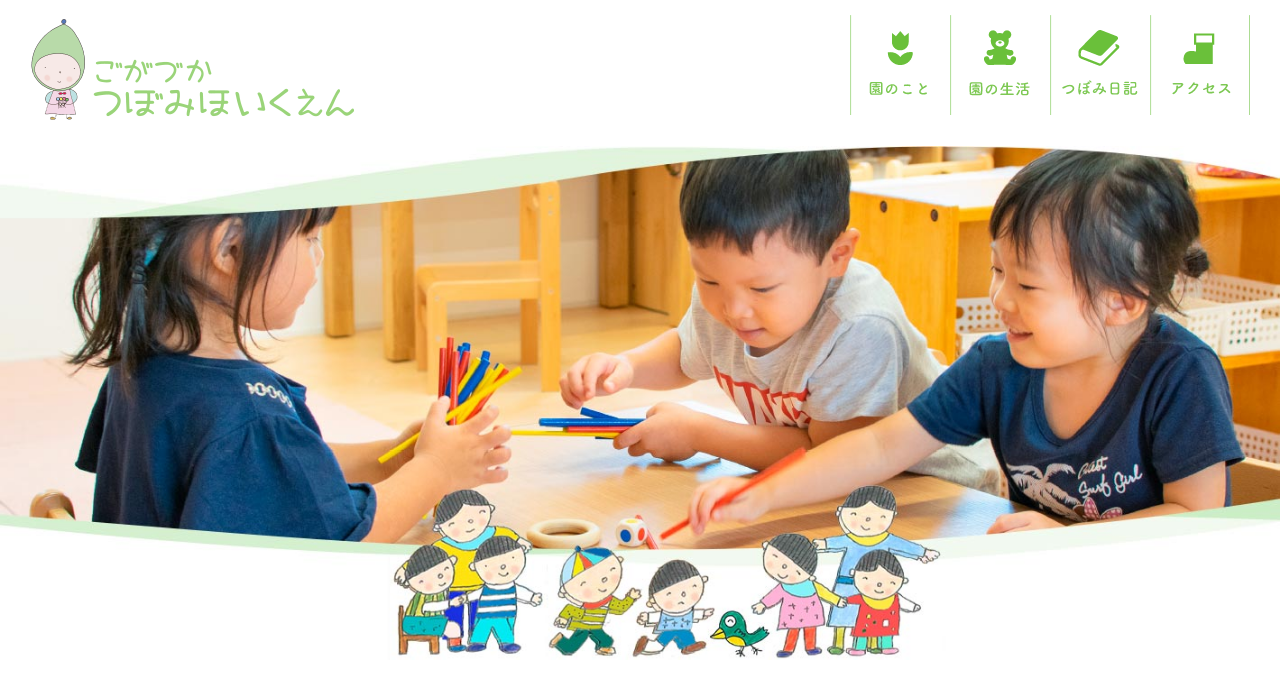

--- FILE ---
content_type: text/html; charset=UTF-8
request_url: https://tsubomihoikuen.jp/2020/08/20/%E6%A5%BD%E3%81%97%E3%81%84%E3%83%94%E3%82%B6%E4%BD%9C%E3%82%8A%E2%99%AA/
body_size: 5753
content:
<!-- 投稿ページ -->
<!DOCTYPE HTML>
<html>

<head>

    <!-- Global site tag (gtag.js) - Google Analytics -->
    <script async src="https://www.googletagmanager.com/gtag/js?id=UA-149485228-1"></script>
    <script>
        window.dataLayer = window.dataLayer || [];

        function gtag() {
            dataLayer.push(arguments);
        }
        gtag('js', new Date());

        gtag('config', 'UA-149485228-1');
    </script>
    <!-- google analyticsここまで -->
    <meta name="robots" content="index" />
    <meta charset="utf-8">
    <meta name="viewport" content="width=device-width, initial-scale=1.0, maximum-scale=1.0, minimum-scale=1.0">
    <meta name="keywords" content="保育園,伊丹市,御願塚" />
    <meta name="description" content="伊丹市御願塚に2020年4月1日開園。大きなクスノキの下、ひとりひとりを大切にする保育を行っています。" />
    <title>楽しいピザ作り♪ | 御願塚つぼみ保育園：伊丹市御願塚の保育園御願塚つぼみ保育園：伊丹市御願塚の保育園</title>
    <!-- style -->
    <link rel="stylesheet" media="all" type="text/css" href="https://tsubomihoikuen.jp/wp-content/themes/tsubomi_html/css/tsubomi_style.css?ver=20250906" />
    <link rel="stylesheet" media="all" type="text/css" href="https://tsubomihoikuen.jp/wp-content/themes/tsubomi_html/css/common.css" />
    <link rel="stylesheet" media="all" type="text/css" href="https://tsubomihoikuen.jp/wp-content/themes/tsubomi_html/css/animate.css" />
    <!--slick-->
    <link rel="stylesheet" type="text/css" href="https://tsubomihoikuen.jp/wp-content/themes/tsubomi_html/slick/slick.css" media="screen" />
    <link rel="stylesheet" type="text/css" href="https://tsubomihoikuen.jp/wp-content/themes/tsubomi_html/slick/slick-theme.css" media="screen" />
    <script src="https://ajax.googleapis.com/ajax/libs/jquery/2.1.3/jquery.min.js"></script>
    <script src="https://tsubomihoikuen.jp/wp-content/themes/tsubomi_html/slick/slick.min.js"></script>
    <script>
        $(function() {
            $('.dropdwn li').hover(function() {
                $("ul:not(:animated)", this).slideDown();
            }, function() {
                $("ul.dropdwn_menu", this).slideUp();
            });
        });
    </script>
    <script type="text/javascript">
        jQuery(function($) {
            $('.slider').slick({
                autoplay: true,
                autoplaySpeed: 5000,
                dots: false, // スライダー下部に表示される、ドット状のページネーションです
                infinite: true, // 無限ループ
                speed: 500, // 切り替わりのスピード
                arrows: false,
                fade: true,
                pauseOnHover: false,
                pauseOnFocus: false,
                swipeToSlide: true,
                pauseOnDotsHover: false,
            });
        });
    </script>
    <script type="text/javascript">
        jQuery(function($) {
            $('.slider2').slick({
                autoplay: true,
                autoplaySpeed: 6000,
                dots: false, // スライダー下部に表示される、ドット状のページネーションです
                infinite: true, // 無限ループ
                speed: 500, // 切り替わりのスピード
                arrows: false,
                fade: true,
                pauseOnHover: false,
                pauseOnFocus: false,
                pauseOnDotsHover: false,
            });
        });
    </script>
    <script type="text/javascript">
        jQuery(function($) {
            $('.slider3').slick({
                autoplay: true,
                autoplaySpeed: 4500,
                dots: false, // スライダー下部に表示される、ドット状のページネーションです
                infinite: true, // 無限ループ
                speed: 600, // 切り替わりのスピード
                arrows: false,
                fade: true,
                pauseOnHover: false,
                pauseOnFocus: false,
                pauseOnDotsHover: false,
            });
        });
    </script>
    <!--slickここまで-->

    <!--font awsomeここから-->
    <script src="https://kit.fontawesome.com/b0dd8d4fdc.js" crossorigin="anonymous"></script>

    <script>
        (function($) {
            $(function() {
                var $header = $('#js-menuContents');
                // Nav Fixed
                $(window).scroll(function() {
                    if ($(window).scrollTop() > 350) {
                        $header.addClass('fixed');
                    } else {
                        $header.removeClass('fixed');
                    }
                });
                // Nav Toggle Button
                $('.c-menuButton__button').click(function() {
                    $header.toggleClass('open');
                });
            });
        })(jQuery);
    </script>
    <!--favicon-->
    <link rel="shortcut icon" href="https://tsubomihoikuen.jp/wp-content/themes/tsubomi_html/img/favicon.ico">
    <!--sakura web fontここから-->
    <script type="text/javascript" src="//webfonts.sakura.ne.jp/js/sakurav3.js"></script>
    <!--スクロールでふわりと表示ここから-->
    <script src="https://unpkg.com/scrollreveal"></script>
    <script>
        $(function() {
            ScrollReveal().reveal('.fuwari', {
                delay: 500,
                distance: '10px',
                origin: 'bottom',
                scale: 0.7
            });
        });
    </script>
</head>

<body>
    <div class="wrap">
        <!--menu-->
        <div class="c-menuButton wow fadeIn" data-wow-delay="4.0s"> <input type="checkbox" class="c-menuButton__toggle" id="menuToggle"> <label class="c-menuButton__button" for="menuToggle">
                <i class="hamburger">
                    <span></span>
                </i>
            </label> </div>
        <!--menu-->
        <!--menuクリック後-->
        <div class="menuContents" id="js-menuContents">
            <!--rogo-->
            <h1 class="menuContents__logo"><a href="https://tsubomihoikuen.jp/"><img src="https://tsubomihoikuen.jp/wp-content/themes/tsubomi_html/img/logo.png" width="100%" alt=""></a></h1>
            <!--rogo-->
            <!--全体エリア-->
            <div class="menuContents__container">
                <div class="menu__inner">
                    <ul>
                        <li>
                            <div class="revel01">園のこと</div>
                            <ul>
                                <li class="revel02"><a href="https://tsubomihoikuen.jp/about-gaiyo">概要</a></li>
                                <!--<li class="revel02"><a href="https://tsubomihoikuen.jp/about-rinen">保育理念</a></li>-->
                                <li class="revel02"><a href="https://tsubomihoikuen.jp/about-tokucho">特長と理念</a></li>
                                <li class="revel02"><a href="https://tsubomihoikuen.jp/about-funtime">つぼみファンタイム</a></li>
                                <li class="revel02"><a href="https://tsubomihoikuen.jp/about-shisetsu">施設紹介</a></li>
                            </ul>
                        </li>

                        <li>
                            <div class="revel01">園の生活</div>
                            <ul>
                                <li class="revel02"><a href="https://tsubomihoikuen.jp/life-day">園の一日</a></li>
                                <li class="revel02"><a href="https://tsubomihoikuen.jp/life-year">年間行事</a></li>
                                <li class="revel02"><a href="https://tsubomihoikuen.jp/life-shokuiku">食育</a></li>
                            </ul>
                        </li>
                        <li>
                            <div class="revel03"><a href="https://tsubomihoikuen.jp/category/diary/">つぼみ日記</a></div>
                        </li>
                        <li>
                            <div class="revel03"><a href="https://tsubomihoikuen.jp/access">アクセス</a></div>
                        </li>


                    </ul>
                </div>
            </div>
            <!--全体エリア-->
        </div>
        <!--menuクリック後-->
        <!--------header(トップのヘッダのみ青い背景あり)-------->
        <div id="header">
            <div class="headlogo"><a href="https://tsubomihoikuen.jp/"><img src="https://tsubomihoikuen.jp/wp-content/themes/tsubomi_html/img/logo.png" width="100%" alt=""></a></div>
            <div class="g_navi">
                <ul class="sub-menu">
                    <li class="nav01" itemprop="name"><a href="https://tsubomihoikuen.jp/about-gaiyo"><img src="https://tsubomihoikuen.jp/wp-content/themes/tsubomi_html/img/menu01.svg" alt="" /></a>
                        <ul class="navPmenu">
                            <li itemprop="name"><a href="https://tsubomihoikuen.jp/about-gaiyo" itemprop="URL">概要</a></li>
                            <!--<li itemprop="name"><a href="https://tsubomihoikuen.jp/about-rinen" itemprop="URL">保育理念</a></li>-->
                            <li itemprop="name"><a href="https://tsubomihoikuen.jp/about-tokucho" itemprop="URL">特長と理念</a></li>
                            <li itemprop="name"><a href="https://tsubomihoikuen.jp/about-funtime" itemprop="URL">つぼみファンタイム</a></li>
                            <li itemprop="name"><a href="https://tsubomihoikuen.jp/about-shisetsu" itemprop="URL">施設紹介</a></li>
                        </ul>
                    </li>
                    <li class="nav02" itemprop="name"><a href="https://tsubomihoikuen.jp/life-day"><img src="https://tsubomihoikuen.jp/wp-content/themes/tsubomi_html/img/menu02.svg" alt="" /></a>
                        <ul class="navPmenu">
                            <li itemprop="name"><a href="https://tsubomihoikuen.jp/life-day" itemprop="URL">園の一日</a></li>
                            <li itemprop="name"><a href="https://tsubomihoikuen.jp/life-year" itemprop="URL">年間行事</a></li>
                            <li itemprop="name"><a href="https://tsubomihoikuen.jp/life-shokuiku" itemprop="URL">食育</a></li>
                        </ul>
                    </li>
                    <li class="nav03" itemprop="name"><a href="https://tsubomihoikuen.jp/category/diary/"><img src="https://tsubomihoikuen.jp/wp-content/themes/tsubomi_html/img/menu03.svg" alt="" /></a></li>
                    <li class="nav04" itemprop="name"><a href="https://tsubomihoikuen.jp/access"><img src="https://tsubomihoikuen.jp/wp-content/themes/tsubomi_html/img/menu04.svg" alt="" /></a></li>
                </ul>
            </div>
            <!--g-naviここまで-->

        </div>
        <!--header ends-->  
<!--スライドショー-->

<div class="box_pc"><img src="https://tsubomihoikuen.jp/wp-content/themes/tsubomi_html/img/slide40.jpg" width="100%"></div>
<div class="box_sp"><img src="https://tsubomihoikuen.jp/wp-content/themes/tsubomi_html/img/slide40_sp.jpg" width="100%"></div>

<!--スライドショーここまで--> 
  
<!----------------------------------------section ここから---------------------------------------->
  <div class="section margin-t80 margin-b80">
    	  <h2>つぼみ日記</h2>
	 

<div class="diary_container">
	<!-----記事そのものを入れる箱----->
		<div class="diary_main">
		
		<div class="diary_date">2020-08-20</div>
		<div class="diary_title">楽しいピザ作り♪</div>
		<div class="diary_honbun">
		
<p>毎日美味しい給食を作ってくれている調理師さんは元イタリアンシェフ♪</p>



<p>今日のクッキングでは、みんな大好き！ピザの作り方を教えてくれました！</p>



<div style="height:50px" aria-hidden="true" class="wp-block-spacer"></div>



<figure class="wp-block-image size-medium"><img decoding="async" src="https://tsubomihoikuen.jp/wp-content/uploads/2020/08/0282-300x200.jpg" alt="" class="wp-image-192" srcset="https://tsubomihoikuen.jp/wp-content/uploads/2020/08/0282-300x200.jpg 300w, https://tsubomihoikuen.jp/wp-content/uploads/2020/08/0282-1024x683.jpg 1024w, https://tsubomihoikuen.jp/wp-content/uploads/2020/08/0282-768x512.jpg 768w, https://tsubomihoikuen.jp/wp-content/uploads/2020/08/0282.jpg 1500w" sizes="(max-width: 300px) 100vw, 300px" /></figure>



<figure class="wp-block-image size-medium"><img decoding="async" src="https://tsubomihoikuen.jp/wp-content/uploads/2020/08/0284-300x200.jpg" alt="" class="wp-image-193" srcset="https://tsubomihoikuen.jp/wp-content/uploads/2020/08/0284-300x200.jpg 300w, https://tsubomihoikuen.jp/wp-content/uploads/2020/08/0284-1024x683.jpg 1024w, https://tsubomihoikuen.jp/wp-content/uploads/2020/08/0284-768x512.jpg 768w, https://tsubomihoikuen.jp/wp-content/uploads/2020/08/0284.jpg 1500w" sizes="(max-width: 300px) 100vw, 300px" /></figure>



<figure class="wp-block-image size-medium"><img decoding="async" src="https://tsubomihoikuen.jp/wp-content/uploads/2020/08/0290-300x232.jpg" alt="" class="wp-image-194" srcset="https://tsubomihoikuen.jp/wp-content/uploads/2020/08/0290-300x232.jpg 300w, https://tsubomihoikuen.jp/wp-content/uploads/2020/08/0290-1024x791.jpg 1024w, https://tsubomihoikuen.jp/wp-content/uploads/2020/08/0290-768x593.jpg 768w, https://tsubomihoikuen.jp/wp-content/uploads/2020/08/0290.jpg 1500w" sizes="(max-width: 300px) 100vw, 300px" /></figure>



<p>みんな真剣！！</p>



<div style="height:50px" aria-hidden="true" class="wp-block-spacer"></div>



<figure class="wp-block-image size-medium"><img decoding="async" src="https://tsubomihoikuen.jp/wp-content/uploads/2020/08/0289-300x200.jpg" alt="" class="wp-image-195" srcset="https://tsubomihoikuen.jp/wp-content/uploads/2020/08/0289-300x200.jpg 300w, https://tsubomihoikuen.jp/wp-content/uploads/2020/08/0289-1024x683.jpg 1024w, https://tsubomihoikuen.jp/wp-content/uploads/2020/08/0289-768x512.jpg 768w, https://tsubomihoikuen.jp/wp-content/uploads/2020/08/0289.jpg 1500w" sizes="(max-width: 300px) 100vw, 300px" /></figure>



<figure class="wp-block-image size-medium"><img decoding="async" src="https://tsubomihoikuen.jp/wp-content/uploads/2020/08/0292-1-300x200.jpg" alt="" class="wp-image-215" srcset="https://tsubomihoikuen.jp/wp-content/uploads/2020/08/0292-1-300x200.jpg 300w, https://tsubomihoikuen.jp/wp-content/uploads/2020/08/0292-1-1024x683.jpg 1024w, https://tsubomihoikuen.jp/wp-content/uploads/2020/08/0292-1-768x512.jpg 768w, https://tsubomihoikuen.jp/wp-content/uploads/2020/08/0292-1.jpg 1500w" sizes="(max-width: 300px) 100vw, 300px" /></figure>



<figure class="wp-block-image size-medium"><img decoding="async" src="https://tsubomihoikuen.jp/wp-content/uploads/2020/08/0303-300x222.jpg" alt="" class="wp-image-197" srcset="https://tsubomihoikuen.jp/wp-content/uploads/2020/08/0303-300x222.jpg 300w, https://tsubomihoikuen.jp/wp-content/uploads/2020/08/0303-1024x756.jpg 1024w, https://tsubomihoikuen.jp/wp-content/uploads/2020/08/0303-768x567.jpg 768w, https://tsubomihoikuen.jp/wp-content/uploads/2020/08/0303.jpg 1500w" sizes="(max-width: 300px) 100vw, 300px" /></figure>



<p>まあるい生地が出来上がりました！これから冷蔵庫で生地を発酵させます。</p>



<div style="height:50px" aria-hidden="true" class="wp-block-spacer"></div>



<p>その間にトッピングの用意！何を乗せるのかな！？</p>



<figure class="wp-block-image size-medium"><img decoding="async" src="https://tsubomihoikuen.jp/wp-content/uploads/2020/08/0325-300x200.jpg" alt="" class="wp-image-198" srcset="https://tsubomihoikuen.jp/wp-content/uploads/2020/08/0325-300x200.jpg 300w, https://tsubomihoikuen.jp/wp-content/uploads/2020/08/0325-1024x683.jpg 1024w, https://tsubomihoikuen.jp/wp-content/uploads/2020/08/0325-768x512.jpg 768w, https://tsubomihoikuen.jp/wp-content/uploads/2020/08/0325.jpg 1500w" sizes="(max-width: 300px) 100vw, 300px" /></figure>



<figure class="wp-block-image size-medium"><img decoding="async" src="https://tsubomihoikuen.jp/wp-content/uploads/2020/08/0320-1-300x200.jpg" alt="" class="wp-image-213" srcset="https://tsubomihoikuen.jp/wp-content/uploads/2020/08/0320-1-300x200.jpg 300w, https://tsubomihoikuen.jp/wp-content/uploads/2020/08/0320-1-1024x683.jpg 1024w, https://tsubomihoikuen.jp/wp-content/uploads/2020/08/0320-1-768x512.jpg 768w, https://tsubomihoikuen.jp/wp-content/uploads/2020/08/0320-1.jpg 1500w" sizes="(max-width: 300px) 100vw, 300px" /></figure>



<figure class="wp-block-image size-medium"><img decoding="async" src="https://tsubomihoikuen.jp/wp-content/uploads/2020/08/0317-300x200.jpg" alt="" class="wp-image-200" srcset="https://tsubomihoikuen.jp/wp-content/uploads/2020/08/0317-300x200.jpg 300w, https://tsubomihoikuen.jp/wp-content/uploads/2020/08/0317-1024x683.jpg 1024w, https://tsubomihoikuen.jp/wp-content/uploads/2020/08/0317-768x512.jpg 768w, https://tsubomihoikuen.jp/wp-content/uploads/2020/08/0317.jpg 1500w" sizes="(max-width: 300px) 100vw, 300px" /></figure>



<div style="height:50px" aria-hidden="true" class="wp-block-spacer"></div>



<p>さあ、生地が出来上がりました！</p>



<figure class="wp-block-image size-medium"><img decoding="async" src="https://tsubomihoikuen.jp/wp-content/uploads/2020/08/0329-300x194.jpg" alt="" class="wp-image-201" srcset="https://tsubomihoikuen.jp/wp-content/uploads/2020/08/0329-300x194.jpg 300w, https://tsubomihoikuen.jp/wp-content/uploads/2020/08/0329-1024x662.jpg 1024w, https://tsubomihoikuen.jp/wp-content/uploads/2020/08/0329-768x497.jpg 768w, https://tsubomihoikuen.jp/wp-content/uploads/2020/08/0329.jpg 1500w" sizes="(max-width: 300px) 100vw, 300px" /></figure>



<figure class="wp-block-image size-medium"><img decoding="async" src="https://tsubomihoikuen.jp/wp-content/uploads/2020/08/0346-300x200.jpg" alt="" class="wp-image-202" srcset="https://tsubomihoikuen.jp/wp-content/uploads/2020/08/0346-300x200.jpg 300w, https://tsubomihoikuen.jp/wp-content/uploads/2020/08/0346-1024x683.jpg 1024w, https://tsubomihoikuen.jp/wp-content/uploads/2020/08/0346-768x512.jpg 768w, https://tsubomihoikuen.jp/wp-content/uploads/2020/08/0346.jpg 1500w" sizes="(max-width: 300px) 100vw, 300px" /></figure>



<figure class="wp-block-image size-medium"><img decoding="async" src="https://tsubomihoikuen.jp/wp-content/uploads/2020/08/0363-300x208.jpg" alt="" class="wp-image-204" srcset="https://tsubomihoikuen.jp/wp-content/uploads/2020/08/0363-300x208.jpg 300w, https://tsubomihoikuen.jp/wp-content/uploads/2020/08/0363-1024x709.jpg 1024w, https://tsubomihoikuen.jp/wp-content/uploads/2020/08/0363-768x531.jpg 768w, https://tsubomihoikuen.jp/wp-content/uploads/2020/08/0363.jpg 1500w" sizes="(max-width: 300px) 100vw, 300px" /><figcaption>むっちゃくちゃ美味しそうなピザが出来上がりました！！！</figcaption></figure>



<div style="height:50px" aria-hidden="true" class="wp-block-spacer"></div>



<figure class="wp-block-image size-medium"><img decoding="async" src="https://tsubomihoikuen.jp/wp-content/uploads/2020/08/0348-1-300x199.jpg" alt="" class="wp-image-205" srcset="https://tsubomihoikuen.jp/wp-content/uploads/2020/08/0348-1-300x199.jpg 300w, https://tsubomihoikuen.jp/wp-content/uploads/2020/08/0348-1-1024x681.jpg 1024w, https://tsubomihoikuen.jp/wp-content/uploads/2020/08/0348-1-768x510.jpg 768w, https://tsubomihoikuen.jp/wp-content/uploads/2020/08/0348-1.jpg 1500w" sizes="(max-width: 300px) 100vw, 300px" /></figure>



<figure class="wp-block-image size-medium"><img decoding="async" src="https://tsubomihoikuen.jp/wp-content/uploads/2020/08/0351-300x215.jpg" alt="" class="wp-image-206" srcset="https://tsubomihoikuen.jp/wp-content/uploads/2020/08/0351-300x215.jpg 300w, https://tsubomihoikuen.jp/wp-content/uploads/2020/08/0351-1024x735.jpg 1024w, https://tsubomihoikuen.jp/wp-content/uploads/2020/08/0351-768x551.jpg 768w, https://tsubomihoikuen.jp/wp-content/uploads/2020/08/0351.jpg 1500w" sizes="(max-width: 300px) 100vw, 300px" /></figure>



<div style="height:50px" aria-hidden="true" class="wp-block-spacer"></div>



<p>いっただきまーす♪</p>



<figure class="wp-block-image size-medium"><img decoding="async" src="https://tsubomihoikuen.jp/wp-content/uploads/2020/08/0354-300x211.jpg" alt="" class="wp-image-207" srcset="https://tsubomihoikuen.jp/wp-content/uploads/2020/08/0354-300x211.jpg 300w, https://tsubomihoikuen.jp/wp-content/uploads/2020/08/0354-1024x719.jpg 1024w, https://tsubomihoikuen.jp/wp-content/uploads/2020/08/0354-768x539.jpg 768w, https://tsubomihoikuen.jp/wp-content/uploads/2020/08/0354.jpg 1500w" sizes="(max-width: 300px) 100vw, 300px" /></figure>



<figure class="wp-block-image size-medium"><img decoding="async" src="https://tsubomihoikuen.jp/wp-content/uploads/2020/08/0360-300x229.jpg" alt="" class="wp-image-208" srcset="https://tsubomihoikuen.jp/wp-content/uploads/2020/08/0360-300x229.jpg 300w, https://tsubomihoikuen.jp/wp-content/uploads/2020/08/0360-1024x782.jpg 1024w, https://tsubomihoikuen.jp/wp-content/uploads/2020/08/0360-768x587.jpg 768w, https://tsubomihoikuen.jp/wp-content/uploads/2020/08/0360.jpg 1500w" sizes="(max-width: 300px) 100vw, 300px" /></figure>



<p>沢山作ってくれたので、ほかのクラスのおともだちや職員もみんなで頂きました！とーーーっても美味しかったです♪　美味しいピザを作ってくれてありがとう！！また作ってね♪</p>
		</div>	
	</div>
		<!-----記事リストを囲む箱ここまで----->
	<!----- 右カラムここから----->
	<div class="diary_navi">
				<!-- side menu -->
                <div class="diary_navi_box"><ul><div class="diary_navi_title">カテゴリー</div>
			<ul>
					<li class="cat-item cat-item-3"><a href="https://tsubomihoikuen.jp/category/news/">お知らせ</a> (6)
</li>
	<li class="cat-item cat-item-2"><a href="https://tsubomihoikuen.jp/category/diary/">つぼみ日記</a> (158)
</li>
			</ul>

			</ul></div>
		<div class="diary_navi_box"><ul>
		<div class="diary_navi_title">最近の記事</div>
		<ul>
											<li>
					<a href="https://tsubomihoikuen.jp/2025/12/25/%f0%9f%8e%84%e3%82%af%e3%83%aa%e3%82%b9%e3%83%9e%e3%82%b9%e4%bc%9a%f0%9f%8e%84/">🎄クリスマス会🎄</a>
									</li>
											<li>
					<a href="https://tsubomihoikuen.jp/2025/12/24/%e3%81%97%e3%82%81%e7%b8%84%e3%81%a5%e3%81%8f%e3%82%8a/">しめ縄づくり</a>
									</li>
											<li>
					<a href="https://tsubomihoikuen.jp/2025/12/22/%e3%82%86%e3%81%9a%e8%b6%b3%e6%b9%af/">ゆず足湯</a>
									</li>
											<li>
					<a href="https://tsubomihoikuen.jp/2025/11/08/%e8%a6%aa%e5%ad%90%e3%81%b5%e3%82%8c%e3%81%82%e3%81%84%e4%bc%9a%e3%82%92%e3%81%8a%e3%81%93%e3%81%aa%e3%81%84%e3%81%be%e3%81%97%e3%81%9f-2/">親子ふれあい会をおこないました</a>
									</li>
											<li>
					<a href="https://tsubomihoikuen.jp/2025/10/31/%f0%9f%8e%83happy-halloween%f0%9f%8e%83-2/">🎃HAPPY HALLOWEEN🎃</a>
									</li>
					</ul>

		</ul></div>
<div class="diary_navi_box">
	<ul>
		<div class="diary_navi_title">アーカイブ</div>
	<li id="archive_widget_collapsed_with_css-2" class="widget archive_widget_collapsed_with_css"><h2 class="widgettitle">アーカイブ</h2>
<div class="awcwc_1 awcwc_wrap"><div class="awcwc_block"><input type="checkbox" checked><div class="awcwc_year">2025年</div><ul><li><a href="https://tsubomihoikuen.jp/2025/12/"><span class="awcwc_list_icon"></span>12月<span class="awcwc_num">3</span></a></li><li><a href="https://tsubomihoikuen.jp/2025/11/"><span class="awcwc_list_icon"></span>11月<span class="awcwc_num">1</span></a></li><li><a href="https://tsubomihoikuen.jp/2025/10/"><span class="awcwc_list_icon"></span>10月<span class="awcwc_num">2</span></a></li><li><a href="https://tsubomihoikuen.jp/2025/09/"><span class="awcwc_list_icon"></span>9月<span class="awcwc_num">2</span></a></li><li><a href="https://tsubomihoikuen.jp/2025/08/"><span class="awcwc_list_icon"></span>8月<span class="awcwc_num">1</span></a></li><li><a href="https://tsubomihoikuen.jp/2025/07/"><span class="awcwc_list_icon"></span>7月<span class="awcwc_num">2</span></a></li><li><a href="https://tsubomihoikuen.jp/2025/06/"><span class="awcwc_list_icon"></span>6月<span class="awcwc_num">3</span></a></li><li><a href="https://tsubomihoikuen.jp/2025/05/"><span class="awcwc_list_icon"></span>5月<span class="awcwc_num">3</span></a></li><li><a href="https://tsubomihoikuen.jp/2025/04/"><span class="awcwc_list_icon"></span>4月<span class="awcwc_num">1</span></a></li><li><a href="https://tsubomihoikuen.jp/2025/02/"><span class="awcwc_list_icon"></span>2月<span class="awcwc_num">1</span></a></li></ul></div><div class="awcwc_block"><input type="checkbox"><div class="awcwc_year">2024年</div><ul><li><a href="https://tsubomihoikuen.jp/2024/12/"><span class="awcwc_list_icon"></span>12月<span class="awcwc_num">3</span></a></li><li><a href="https://tsubomihoikuen.jp/2024/11/"><span class="awcwc_list_icon"></span>11月<span class="awcwc_num">2</span></a></li><li><a href="https://tsubomihoikuen.jp/2024/10/"><span class="awcwc_list_icon"></span>10月<span class="awcwc_num">1</span></a></li><li><a href="https://tsubomihoikuen.jp/2024/09/"><span class="awcwc_list_icon"></span>9月<span class="awcwc_num">2</span></a></li><li><a href="https://tsubomihoikuen.jp/2024/08/"><span class="awcwc_list_icon"></span>8月<span class="awcwc_num">1</span></a></li><li><a href="https://tsubomihoikuen.jp/2024/07/"><span class="awcwc_list_icon"></span>7月<span class="awcwc_num">2</span></a></li><li><a href="https://tsubomihoikuen.jp/2024/06/"><span class="awcwc_list_icon"></span>6月<span class="awcwc_num">3</span></a></li><li><a href="https://tsubomihoikuen.jp/2024/05/"><span class="awcwc_list_icon"></span>5月<span class="awcwc_num">1</span></a></li><li><a href="https://tsubomihoikuen.jp/2024/04/"><span class="awcwc_list_icon"></span>4月<span class="awcwc_num">3</span></a></li><li><a href="https://tsubomihoikuen.jp/2024/03/"><span class="awcwc_list_icon"></span>3月<span class="awcwc_num">3</span></a></li><li><a href="https://tsubomihoikuen.jp/2024/02/"><span class="awcwc_list_icon"></span>2月<span class="awcwc_num">2</span></a></li><li><a href="https://tsubomihoikuen.jp/2024/01/"><span class="awcwc_list_icon"></span>1月<span class="awcwc_num">1</span></a></li></ul></div><div class="awcwc_block"><input type="checkbox"><div class="awcwc_year">2023年</div><ul><li><a href="https://tsubomihoikuen.jp/2023/12/"><span class="awcwc_list_icon"></span>12月<span class="awcwc_num">4</span></a></li><li><a href="https://tsubomihoikuen.jp/2023/11/"><span class="awcwc_list_icon"></span>11月<span class="awcwc_num">5</span></a></li><li><a href="https://tsubomihoikuen.jp/2023/10/"><span class="awcwc_list_icon"></span>10月<span class="awcwc_num">1</span></a></li><li><a href="https://tsubomihoikuen.jp/2023/09/"><span class="awcwc_list_icon"></span>9月<span class="awcwc_num">1</span></a></li><li><a href="https://tsubomihoikuen.jp/2023/08/"><span class="awcwc_list_icon"></span>8月<span class="awcwc_num">2</span></a></li><li><a href="https://tsubomihoikuen.jp/2023/07/"><span class="awcwc_list_icon"></span>7月<span class="awcwc_num">1</span></a></li><li><a href="https://tsubomihoikuen.jp/2023/06/"><span class="awcwc_list_icon"></span>6月<span class="awcwc_num">2</span></a></li><li><a href="https://tsubomihoikuen.jp/2023/05/"><span class="awcwc_list_icon"></span>5月<span class="awcwc_num">3</span></a></li><li><a href="https://tsubomihoikuen.jp/2023/04/"><span class="awcwc_list_icon"></span>4月<span class="awcwc_num">2</span></a></li><li><a href="https://tsubomihoikuen.jp/2023/03/"><span class="awcwc_list_icon"></span>3月<span class="awcwc_num">1</span></a></li><li><a href="https://tsubomihoikuen.jp/2023/02/"><span class="awcwc_list_icon"></span>2月<span class="awcwc_num">2</span></a></li><li><a href="https://tsubomihoikuen.jp/2023/01/"><span class="awcwc_list_icon"></span>1月<span class="awcwc_num">2</span></a></li></ul></div><div class="awcwc_block"><input type="checkbox"><div class="awcwc_year">2022年</div><ul><li><a href="https://tsubomihoikuen.jp/2022/12/"><span class="awcwc_list_icon"></span>12月<span class="awcwc_num">3</span></a></li><li><a href="https://tsubomihoikuen.jp/2022/11/"><span class="awcwc_list_icon"></span>11月<span class="awcwc_num">6</span></a></li><li><a href="https://tsubomihoikuen.jp/2022/10/"><span class="awcwc_list_icon"></span>10月<span class="awcwc_num">3</span></a></li><li><a href="https://tsubomihoikuen.jp/2022/09/"><span class="awcwc_list_icon"></span>9月<span class="awcwc_num">4</span></a></li><li><a href="https://tsubomihoikuen.jp/2022/08/"><span class="awcwc_list_icon"></span>8月<span class="awcwc_num">3</span></a></li><li><a href="https://tsubomihoikuen.jp/2022/07/"><span class="awcwc_list_icon"></span>7月<span class="awcwc_num">4</span></a></li><li><a href="https://tsubomihoikuen.jp/2022/06/"><span class="awcwc_list_icon"></span>6月<span class="awcwc_num">5</span></a></li><li><a href="https://tsubomihoikuen.jp/2022/05/"><span class="awcwc_list_icon"></span>5月<span class="awcwc_num">3</span></a></li><li><a href="https://tsubomihoikuen.jp/2022/04/"><span class="awcwc_list_icon"></span>4月<span class="awcwc_num">1</span></a></li><li><a href="https://tsubomihoikuen.jp/2022/03/"><span class="awcwc_list_icon"></span>3月<span class="awcwc_num">4</span></a></li><li><a href="https://tsubomihoikuen.jp/2022/02/"><span class="awcwc_list_icon"></span>2月<span class="awcwc_num">2</span></a></li><li><a href="https://tsubomihoikuen.jp/2022/01/"><span class="awcwc_list_icon"></span>1月<span class="awcwc_num">3</span></a></li></ul></div><div class="awcwc_block"><input type="checkbox"><div class="awcwc_year">2021年</div><ul><li><a href="https://tsubomihoikuen.jp/2021/12/"><span class="awcwc_list_icon"></span>12月<span class="awcwc_num">3</span></a></li><li><a href="https://tsubomihoikuen.jp/2021/11/"><span class="awcwc_list_icon"></span>11月<span class="awcwc_num">7</span></a></li><li><a href="https://tsubomihoikuen.jp/2021/10/"><span class="awcwc_list_icon"></span>10月<span class="awcwc_num">4</span></a></li><li><a href="https://tsubomihoikuen.jp/2021/09/"><span class="awcwc_list_icon"></span>9月<span class="awcwc_num">2</span></a></li><li><a href="https://tsubomihoikuen.jp/2021/08/"><span class="awcwc_list_icon"></span>8月<span class="awcwc_num">2</span></a></li><li><a href="https://tsubomihoikuen.jp/2021/07/"><span class="awcwc_list_icon"></span>7月<span class="awcwc_num">5</span></a></li><li><a href="https://tsubomihoikuen.jp/2021/06/"><span class="awcwc_list_icon"></span>6月<span class="awcwc_num">1</span></a></li><li><a href="https://tsubomihoikuen.jp/2021/05/"><span class="awcwc_list_icon"></span>5月<span class="awcwc_num">3</span></a></li><li><a href="https://tsubomihoikuen.jp/2021/04/"><span class="awcwc_list_icon"></span>4月<span class="awcwc_num">1</span></a></li><li><a href="https://tsubomihoikuen.jp/2021/03/"><span class="awcwc_list_icon"></span>3月<span class="awcwc_num">3</span></a></li><li><a href="https://tsubomihoikuen.jp/2021/02/"><span class="awcwc_list_icon"></span>2月<span class="awcwc_num">1</span></a></li><li><a href="https://tsubomihoikuen.jp/2021/01/"><span class="awcwc_list_icon"></span>1月<span class="awcwc_num">2</span></a></li></ul></div><div class="awcwc_block"><input type="checkbox"><div class="awcwc_year">2020年</div><ul><li><a href="https://tsubomihoikuen.jp/2020/12/"><span class="awcwc_list_icon"></span>12月<span class="awcwc_num">2</span></a></li><li><a href="https://tsubomihoikuen.jp/2020/11/"><span class="awcwc_list_icon"></span>11月<span class="awcwc_num">3</span></a></li><li><a href="https://tsubomihoikuen.jp/2020/10/"><span class="awcwc_list_icon"></span>10月<span class="awcwc_num">2</span></a></li><li><a href="https://tsubomihoikuen.jp/2020/09/"><span class="awcwc_list_icon"></span>9月<span class="awcwc_num">5</span></a></li><li><a href="https://tsubomihoikuen.jp/2020/08/"><span class="awcwc_list_icon"></span>8月<span class="awcwc_num">2</span></a></li><li><a href="https://tsubomihoikuen.jp/2020/07/"><span class="awcwc_list_icon"></span>7月<span class="awcwc_num">1</span></a></li><li><a href="https://tsubomihoikuen.jp/2020/06/"><span class="awcwc_list_icon"></span>6月<span class="awcwc_num">2</span></a></li><li><a href="https://tsubomihoikuen.jp/2020/05/"><span class="awcwc_list_icon"></span>5月<span class="awcwc_num">1</span></a></li><li><a href="https://tsubomihoikuen.jp/2020/03/"><span class="awcwc_list_icon"></span>3月<span class="awcwc_num">1</span></a></li></ul></div></div></li>
	</ul>
</div>

<style>
	.diary_navi_box h2{
		 display:none;
	}
</style>

				<!-- side menu -->
	</div>
	<!----- 右カラムここまで----->
 </div>
	<!----- ページネーションここから----->
	<div class="pagenation">
		
	</div>  
	<!----- ページネーションここまで----->  
	  
</div>
<!----------------------------------------section ここまで---------------------------------------->
  
 <!--フッター-->
  <div class="footer">
    <div class="footer_inner">
      <div class="footer_left">
        <div class="footer_tsubomi"><img src="https://tsubomihoikuen.jp/wp-content/themes/tsubomi_html/img/tsubomi.png" width="100%"/></div>
        <div class="footer_info"><img src="https://tsubomihoikuen.jp/wp-content/themes/tsubomi_html/img/logotype.svg" alt=""/><br />
          〒664-0855 伊丹市御願塚3丁目8-13
          <div class="tel">TEL：<a href="tel:0727646820" class="color_green">072-764-6820</a></div>
          受付時間：月～金 9:00～17:00 </div>
        <!--footer_infoここまで--> 
      </div>
      <!--footer_leftここまで--> 
      
      <!--footer＿right-->
      <div class="footer_right">
        <div class="g_navi">
          <ul>
            <li class="nav01" itemprop="name"><a href="https://tsubomihoikuen.jp/about-gaiyo"><img src="https://tsubomihoikuen.jp/wp-content/themes/tsubomi_html/img/menu01.svg" alt=""/></a></li>
      <li class="nav02" itemprop="name"><a href="https://tsubomihoikuen.jp/life-day"><img src="https://tsubomihoikuen.jp/wp-content/themes/tsubomi_html/img/menu02.svg" alt=""/></a></li>
      <li class="nav03" itemprop="name"><a href="https://tsubomihoikuen.jp/category/diary/"><img src="https://tsubomihoikuen.jp/wp-content/themes/tsubomi_html/img/menu03.svg" alt=""/></a></li>
      <li class="nav04" itemprop="name"><a href="https://tsubomihoikuen.jp/access"><img src="https://tsubomihoikuen.jp/wp-content/themes/tsubomi_html/img/menu04.svg" alt=""/></a></li>
          </ul>
        </div>
        <!--g-naviここまで--> 
        
      </div>
      <!--footer＿rightここまで--> 
      
    </div>
    <!--/フッターinner-->
    <div class="copyright center"> Copyright <i class="far fa-copyright"></i> Gogazuka Tsubomi Hoikuen, All Rights Reserved. </div>
  </div>
  <!--/フッター--> 
  <script type="text/javascript">
$(function(){
	$('#main_slide').infiniteslide();
});
</script> 
</div>
<!--全体の囲み-->


<style>.awcwc_wrap ul,.awcwc_wrap ul li,.awcwc_wrap ul li a{all:unset}.awcwc_wrap ul li a:after,.awcwc_wrap ul li a:before,.awcwc_wrap ul li:after,.awcwc_wrap ul li:before{display:none}.awcwc_wrap{position:relative;text-align:left}.awcwc_wrap input{cursor:pointer;margin:0;opacity:0;position:absolute;z-index:1;width:100%;height:3.2em}.awcwc_wrap input~ul{height:0;list-style-type:none;overflow:hidden;visibility:hidden;transition:.3s;opacity:0;display:block}.awcwc_wrap input:checked~ul{height:auto;padding:5px 0;visibility:visible;opacity:1}.awcwc_1 .awcwc_year{display:block;position:relative;padding:.3em 1em .3em 1.3em;margin:3px 0 0;font-size:1.05em}.awcwc_1 .awcwc_year:before{display:block;content:"";position:absolute;top:50%;left:.5em;width:0;height:0;border:.3em solid transparent;border-left:.3em solid #999;transform:translateY(-50%) rotate(0);transition:.3s}.awcwc_1 input:checked:checked+.awcwc_year:before{transform:translateY(-30%) rotate(90deg);left:.4em}.awcwc_1 ul li a{cursor:pointer;margin:0 0 0 2em;display:block;padding:.3em}.awcwc_1 .awcwc_num:before{content:" ("}.awcwc_1 .awcwc_num:after{content:")"}</style><script type="text/javascript">var jalwCurrentPost={month:"08",year:"2020"};</script></body>
</html>

--- FILE ---
content_type: text/css
request_url: https://tsubomihoikuen.jp/wp-content/themes/tsubomi_html/css/tsubomi_style.css?ver=20250906
body_size: 6748
content:
strie@charset "utf-8";
/*--------------------------------------------------------------
ブレークポイント
PC: 960以上
タブレット：560～959px
スマホ：559以下
----------------------------------------------------------------*/


/* =============================================================

	おおきなセクションの囲み

* ============================================================= */
#wrap {
  width: 100%;
}

.section {
  width: 1000px;
  margin-right: auto;
  margin-left: auto;
  padding-right: 0px;
  padding-left: 0px;
  position: relative;
}

@media screen and (max-width: 959px) {
  .section {
    width: 90%;
  }
}

.section_stripe {
  width: 1000px;
  margin: 96px auto;
  background-image: url("../img/watercolor_blue_bg.jpg");
  background-repeat: repeat;
  position: relative;
  border-radius: 15px;
}

@media screen and (max-width: 959px) {
  .section_stripe {
    width: 90%;
    margin: 96px auto;
    position: relative;
    border-radius: 15px;
  }
}

.section_teal {
  width: 100%;
  background-color: #e1ebf0;
}

.section_teal_inner {
  width: 960px;
  margin: 0 auto;
  padding: 96px 0;
  position: relative;
}

@media screen and (max-width: 559px) {
  .section_teal_inner {
    width: 90%;
  }
}

.section_mgreen {
  width: 100%;
  background-color: #f4f6f3;
}

.section_mgreen_inner {
  width: 960px;
  margin: 0 auto;
  padding: 96px 0;
  position: relative;
}

@media screen and (max-width: 559px) {
  .section_mgreen_inner {
    width: 90%;
  }
}

.section_white {
  width: 100%;
  background-color: #fff;
}

.section_white_inner {
  width: 960px;
  margin: 0 auto;
  padding: 96px 0;
  position: relative;
}

@media screen and (max-width: 559px) {
  .section_white_inner {
    width: 90%;
  }
}


/*PCとスマホで表示を切り替える*/
.box_pc {
  display: block;
}

.box_sp {
  display: none;
}

@media screen and (max-width: 559px) {
  .box_pc {
    display: none;
  }

  .box_sp {
    display: block;
  }
}

/*スライドショーの入れ物*/
.mainslidebox {
  width: 100%;
}

/* =============================================================

	タイトル関連

* ============================================================= */
.top_title_a {
  font-size: 2em;
  font-weight: bold;
  width: 346px;
  height: 58px;
  text-align: center;
  color: #fff;
  margin: 0 auto;
  /*z-index: 10;*/
  position: relative;
}

@media screen and (max-width: 559px) {
  .top_title_a {
    font-size: 2em;
    font-weight: bold;
    width: 302px;
    height: 66px;
    text-align: center;
    color: #fff;
    margin: 0 auto;
    /*z-index: 50;*/
    background-image: url("../img/sectitle_ribbon.png");
    background-repeat: no-repeat;
    background-position: top 8px center !important;
  }
}

.top_title_b {
  font-size: 2.4em;
  font-weight: bold;
  width: 300px;
  height: 100px;
  text-align: center;
  color: #295e6b;
  margin: 0 auto 20px;
  background-image: url("../img/sectitle_berry.png");
  background-repeat: no-repeat;
  background-position: top 20px center;
}

.top_title_c {
  font-size: 2em;
  font-weight: bold;
  width: 320px;
  height: 100px;
  text-align: center;
  color: #295e6b;
  margin: 0 auto 20px;
  background-image: url("../img/sectitle_berry.png");
  background-repeat: no-repeat;
  background-position: top 20px center;
}

h2 {
  font-size: 2.4em !important;
  line-height: 1.5em;
  font-weight: bold;
  width: 100%;
  text-align: center;
  color: #acdc91;
  margin: 0 auto 20px !important;
  background-image: url("../img/sectitle_berry.png") !important;
  background-repeat: no-repeat !important;
  background-position: bottom center !important;
  z-index: 100;
  padding-bottom: 40px !important;
}

@media screen and (max-width: 559px) {
  h2 {
    font-size: 2em !important;
    line-height: 1.4em;
  }
}

h3 {
  font-size: 1.5em !important;
  font-weight: bold !important;
  line-height: 1.5em;
  margin-bottom: 0em;
}

h3.brown {
  font-size: 2rem !important;
  font-weight: bold !important;
  color: #a4815b;
  padding-left: 55px;
  margin-bottom: 20px;
  background-image: url("../img/sectitle_bird.png") !important;
  background-repeat: no-repeat !important;
  background-position: left !important;
}

@media screen and (max-width: 559px) {
  h3.brown {
    font-size: 1.6rem !important;
    /*background-size: contain;*/
  }
}

h4 {
  font-size: 22px;
  font-weight: bold;
  line-height: 1.5em;
  margin-bottom: 0.5em;
}

h4.rt {
  font-size: 1.5rem !important;
  font-weight: bold !important;
  color: #4eb4cd;
  margin-bottom: 0.5rem;
}

/* =============================================================

	ヘッダーとメニュー

* ============================================================= */
#top_header {
  background-color: #f4fcfe;
  padding: 30px;
  display: flex;
  justify-content: space-between;
}

#header {
  background-color: #fff;
  padding: 15px 30px 15px;
  display: flex;
  justify-content: space-between;
}

.headlogo {
  width: 324px;
}

@media screen and (max-width: 559px) {
  #top_header {
    padding: 30px 20px 0px;
    display: flex;
    justify-content: space-between;
  }

  #header {
    /*margin: 10px;*/
  }

  .headlogo {
    width: 100%;
  }
}



/***** グローバルメニュー *****/
.g_navi {
  width: 400px;
}

@media screen and (max-width: 959px) {
  .g_navi {
    display: none;
  }
}

.g_navi ul {
  margin: 0 auto;
  width: 100%;
  max-width: 400px;
}

.g_navi ul li {
  position: relative;
  float: left;
  width: 25%;
}

.g_navi ul li a {
  display: block;
  width: 100%;
  text-decoration: none;
}

/* =============================================================

	フッター

* ============================================================= */
.footer {
  width: 100%;
  background-image: url("../img/footer_bg.jpg");
  background-repeat: repeat-x;
  background-position: top center;
  padding-top: 50px;
  padding-bottom: 0px;
}

.footer_inner {
  width: 1000px;
  margin: 0 auto;
  padding: 20px 0;
  display: flex;
  justify-content: space-between;
}

.footer_left {
  width: 380px;
  display: flex;
  justify-content: space-between;
}

.footer_right {
  padding-top: 50px;
  width: 400px;
}

.footer_tsubomi {
  width: 80px;
}

.footer_info {
  width: 280px;
  color: #6ac03a;
  padding-top: 10px;
}

.tel {
  font-size: 1.5em;
  line-height: 1em;
  font-weight: bold;
}

.copyright {
  color: #6ac03a;
  font-size: 0.8em;
  padding-top: 1em;
  padding-bottom: 1em;
}

@media screen and (max-width: 959px) {
  .footer_inner {
    width: 90%;
    margin: 0 auto;
    padding: 40px 0;
  }

  .footer_left {
    width: 380px;
    margin: 0 auto;
  }

  .footer_right {
    display: none;
  }
}

@media screen and (max-width: 559px) {
  .footer {
    width: 100%;
    background-image: url("../img/footer_bg_sp.jpg");
    background-repeat: repeat-x;
    background-position: top center;
    padding-top: 20px;
    padding-bottom: 0px;
  }

  .footer_inner {
    width: 90%;
    margin: 0 auto;
    padding: 30px 0;
  }

  .footer_left {
    width: 100%;
    max-width: 380px;
    display: block;
    margin: 0 auto;
  }

  .footer_tsubomi {
    width: 70px;
    margin: 0 auto;
  }

  .footer_info {
    width: 90%;
    color: #6ac03a;
    padding-top: 10px;
    margin: 0 auto 1em;
    text-align: center;
  }
}

/* =============================================================

	トップページ

* ============================================================= */
/***** メインイメージ *****/
.mainimagebox {
  width: 100%;
  background-image: url("../img/main_bg_sky.jpg");
  background-repeat: repeat-x;
  text-align: center;
}

.mainimagebox img {
  width: 100%;
  max-width: 1500px;
}

.catch {
  width: 918px;
  margin: 0 auto;
  font-family: "Hiragino Maru Gothic W4 JIS2004";
  font-size: 1.5em;
  color: #b59571;
  text-align: center;
}

@media screen and (max-width: 959px) {
  .mainimagebox {
    background-image: url("../img/main_bg_sky_sp.jpg");
    background-repeat: repeat-x;
  }

  .catch {
    width: 90%;
    margin: 0 auto;
  }
}

@media screen and (max-width: 559px) {
  .mainimagebox {
    background-image: url("../img/main_bg_sky_sp.jpg");
    background-repeat: repeat-x;
  }

  .catch {
    font-size: 1.2em;
    line-height: 1.5em;
    color: #b59571;
    text-align: center;
    width: 100%;
  }

  .subcatch {
    width: 90%;
    margin: 0 auto;
  }
}

/***** トップページの保育理念 *****/
.top_philosophy {
  background-image: url("../img/wave.jpg");
  background-repeat: repeat-x;
  height: 550px;
  width: 100%;
  margin-top: 80px;
}

.top_philo_inner {
  width: 577px;
  height: 400px;
  margin: -70px auto 0;
  padding: 100px 160px 30px;
  background-image: url("../img/top_philo_bg.png");
  z-index: 5;
}

.top_philo_cont {
  display: flex;
  justify-content: space-between;
}

.top_philo_idv {
  width: 45%;
  color: #295e6b;
}

@media screen and (max-width: 959px) {
  .top_philo_inner {
    width: 400px;
    height: 400px;
    margin: -65px auto 0;
    padding: 100px 160px 30px;
    background-image: url("../img/top_philo_bg_tablet.png");
    background-size: contain;
    z-index: 5;
    background-repeat: no-repeat;
  }
}

@media screen and (max-width: 559px) {
  .top_philosophy {
    background-image: url("../img/wave.jpg");
    background-repeat: repeat-x;
    height: auto;
    background-color: #c2e3f2;
    width: 100%;
    padding-bottom: 40px;
    margin-top: 40px;
  }

  .top_philo_inner {
    width: 70%;
    margin: 20px auto 0;
    padding: 5%;
    background-color: #ecf2f5;
    background-image: none;
    border-radius: 10px;
    z-index: 5;
    height: auto;
  }

  .top_philo_cont {
    display: block;
  }

  .top_philo_idv {
    width: 90%;
    margin: 1em auto;
    color: #295e6b;
  }
}

/***** トップページのおしらせ *****/
.top_news_outer {
  width: 100%;
  background-color: #c2e3f2;
  position: relative;
  margin-bottom: 80px;
}

.top_news_inner {
  width: 1000px;
  margin: 0 auto;
  padding: 40px 0;
  position: relative;
}

.deco_topleft {
  position: absolute;
  left: 0px;
  top: -20px;
  z-index: 12;
}

.deco_topleft_2 {
  position: absolute;
  left: 0px;
  top: 40px;
}

.deco_bottomright {
  position: absolute;
  right: 0px;
  bottom: 0px;
  z-index: 15;
  width: 306px;
  height: 207px;
}

@media screen and (max-width: 959px) {
  .top_news_inner {
    width: 90%;
    margin: 0 auto;
    padding: 80px 0;
  }
}

@media screen and (max-width: 559px) {
  .deco_topleft {
    position: absolute;
    left: 0px;
    top: -20px;
    z-index: 12;
  }

  .deco_bottomright {
    display: none;
  }
}

/*****トップページおしらせ 個別タイトルの表示設定*****/
.newslist_container {
  min-height: 240px;
}

@media screen and (max-width: 559px) {
  .newslist_container {
    min-height: 240px;
  }
}

.newslist_solo {
  border-bottom: thin dotted #295e6b;
  width: 100%;
  padding: 10px 0;
  font-size: 120%;
  color: #295e6b;
}

.newslist_date {
  width: 120px;
  margin-right: 20px;
  font-weight: bold;

}

.newslist_solo a {
  color: #295e6b !important;
}

@media screen and (max-width: 559px) {
  .newslist_date {
    width: 100%;
    margin-right: 0px;
    display: block;
  }
}

/***** トップページ　つぼみ日記 *****/
.top_dairy_outer {
  width: 100%;
  background-color: #fff;
}

.top_dairy_inner {
  width: 1000px;
  margin: 0 auto;
  padding: 80px 0;
}

@media screen and (max-width: 959px) {
  .top_dairy_inner {
    width: 90%;
    margin: 0 auto;
    padding: 80px 0;
  }
}

/***** トップページ　つぼみ日記 個別記事の表示 *****/
.kiji_container {
  display: flex;
}

.kiji_thumb_outer {
  width: 30%;
  padding: 0;
}

.kiji_thumb_ph {
  width: 100%;
  margin-bottom: 8px;
}

.kiji_thumb_date {
  width: 100%;
  overflow: hidden;
  font-size: 12px;
  line-height: 12px;
  margin-bottom: 5px;
}

.kiji_thumb_ttl {
  width: 100%;
  height: 50px;
  overflow: hidden;
  font-size: 18px;
  line-height: 24px;
  font-weight: bold;
}

@media screen and (max-width: 559px) {
  .kiji_container {
    display: block;
  }

  .kiji_thumb_outer {
    width: 100%;
    padding: 0;
    margin-bottom: 1em;
  }
}


/***** トップページ　今日のつぼみちゃん *****/
.kyouno_container {
  display: flex;
  justify-content: space-between;
}
@media screen and (max-width: 680px) {
  .kyouno_container {
    display: block;
  }
}

.kyouno_ph {
  width:48%;  
  border-radius: 20px;
  background-image: url(../img/kyouno202601.jpg);
  background-size: cover;
  background-position: center;
}
@media screen and (max-width: 680px) {
  .kyouno_ph {
    width:100%;
    height:360px;
    margin-bottom: 1rem;
  }
}


.kyouno_tx {
  width:48%;
  border-radius: 20px;
  box-sizing: border-box;
  background-color: #fff;
  padding:2rem;
  font-size: 1.2rem;
  line-height: 1.5;
}
@media screen and (max-width: 680px) {
  .kyouno_tx {
    width: 100%;
  }
}

.kyouno_ilst {
  width:150px;
  margin: -80px 0 0 auto;
}


/* =============================================================

	園の概要

* ============================================================= */
.data_list {
  padding: 0 0 20px 0;
  width: 100%;
}

.data_list dl {
  display: flex;
  width: 100%;
  margin-bottom: 0.5em;
  border-bottom: dotted 5px #acdc91;
}

.data_list dl dt {
  color: #000;
  font-weight: bold;
  font-size: 1.2em;
  padding: 0.5em 0;
  text-align: left;
  width: 20%;
}

.data_list dl dd {
  display: block;
  padding: 0.5em 0.5em 0.8em 1em;
  text-align: left;
  font-size: 1.2em;
  line-height: 1.5;
  margin-inline-start: 0px;
  width: 80%;
}

.greeting {
  width: 90%;
  margin: 0 auto;
}

.deco_bird {
  position: absolute;
  left: 20px;
  top: -20px;
}

.greeting_name {
  width: 100%;
  text-align: center;
  margin-top: 1em;
}

.textbutton {
  background-color: #a3d6ff;
  padding: 0.3em 0.7em;
  border-radius: 0.9em;
  margin-top: 0.5em;
  font-size: 0.9em;
}

@media screen and (max-width: 559px) {
  .data_list_cont {
    display: block;
  }

  .data_list {
    width: 100%;
  }

  .data_list dl {
    display: block;
    width: 100%;
    margin-bottom: 1em;
    border-bottom: dotted 5px #acdc91;
  }

  .data_list dl dt {
    padding: 0.1em 0 0.1em 0.8em;
    width: calc(100% - 0.8em);
    background-color: #BDE094;
    border-radius: 10px;
  }

  .data_list dl dd {
    display: block;
    padding: 0.5em 0 0.8em 0;
    line-height: 1.5;
    width: 100%;
    font-size: 1.2em;

  }

  .deco_bird {
    position: absolute;
    left: 20px;
    top: -20px;
  }

  .greeting_name {
    width: 100%;
    text-align: left;
  }
}


/* =============================================================

	保育理念

* ============================================================= */
/*緑のドットで縁取りされるテーブル*/
.green_dot_table {
  width: 100%;
  border-collapse: collapse;
}

.green_dot_table td {
  border: dotted 5px #acdc91;
  padding: 3% 0;
  width: 85% !important;
  border-left: none;
  border-right: none;
}

.section_a {
  width: 840px;
  margin: 0 auto;
  padding: 30px 0;
}

.fcont_rinen {
  display: flex;
  font-size: 1em;
  line-height: 1.5em;
}

.rinen_left {
  width: 45%;
  padding: 3% 0;
}

.rinen_right {
  width: 45%;
  padding: 3% 0;
}

.rinen_mid {
  width: 6%;
  margin: 2%;
  background-image: url("../img/rinen_arrow_pc.svg");
  background-repeat: no-repeat;
  background-position: center;
}

.rinen_age {
  text-align: center;
  width: 40%;
  margin: 0 auto 1em;
}

.rinen_illustration {
  text-align: center;
  width: 25%;
  margin: 0 auto;
}

.rinen_photo img {
  width: 100%;
  border-radius: 15px !important;
}

.roombox {
  width: 780px;
  margin: 0 auto;
}

@media screen and (max-width: 559px) {
  .green_dot_table td {
    border: dotted 3px #acdc91;
    padding: 10% 0;
    width: 85% !important;
    border-left: none;
    border-right: none;
  }

  .section_a {
    width: 95%;
    margin: 0 auto;
    padding: 40px 0;
  }

  .rinen_age {
    text-align: center;
    width: 80%;
  }

  .rinen_illustration {
    width: 70%;
    margin: 0 auto;
  }

  .roombox {
    width: 100%;
    margin: 0 auto;
  }
}


.photofull {
  position: relative;
  width: 100%;
  /*　トリミングしたい枠の幅（固定にしたい場合はサイズを入力）　*/
  padding-top: 75%;
  /*　トリミングしたい枠の高さ（固定にしたい場合はサイズを入力）　*/
  overflow: hidden;
  /*　画像が枠からはみ出た部分はトリミング（非表示）する　*/
  margin: 40px auto 0;
  border-radius: 10px;
}

.photofull img {
  /* 画像を上下左右に中央配置する（絶対指定） */
  position: absolute;
  top: 50%;
  left: 50%;
  -webkit-transform: translate(-50%, -50%);
  -ms-transform: translate(-50%, -50%);
  transform: translate(-50%, -50%);
  /* 画像の最大サイズは枠の1.5倍まで */
  max-width: 150%;
  max-height: 150%;
}

.rinen_photoflex {
  display: flex;
  justify-content: space-between;
  flex-wrap: wrap;
}

@media screen and (max-width: 559px) {
  .rinen_photoflex {
    display: block;
  }
}

.rinen_photoeach {
  width: 31%;
  margin-bottom: 1rem;
}

@media screen and (max-width: 559px) {
  .rinen_photoeach {
    width: 100%;
  }
}

.rinen_photoeach img {
  border-radius: 10px;
}

.rinen_photoeach .kaisetsu {
  font-size: 0.9rem;
  line-height: 1.4rem;
}


.eni_flex {
  width:100%;
  display: flex;
  justify-content: space-between;
}
@media screen and (max-width: 559px) {
  .eni_flex {
    width:100%;
    display: block;
  }
}

.eni_txt {
  width:52%;
}
@media screen and (max-width: 559px) {
  .eni_txt {
    width:100%;
    margin-bottom: 2rem;
  }
}

.eni_ph {
  width:45%;
}
@media screen and (max-width: 559px) {
  .eni_ph {
    width:100%;
  }
}


/* =============================================================

	つぼみファンタイム

* ============================================================= */

.funclass_outer {
  margin: 40px 0;
  width: 100%;
  height: 520px;
  position: relative;
}

.funslide {
  width: 660px;
  height: 440px;
}

.funslide2 {
  width: 660px;
  height: 440px;
  position: absolute;
  right: 0;
  top: 0;
}

.funtext {
  position: absolute;
  width: 300px;
  height: 100%;
  background-image: url(../img/funtext_bg_taisou.png);
  background-repeat: no-repeat;
  padding: 120px 5%;
  right: 0;
  top: 0px;
  text-align: left;
}

.funtext2 {
  position: absolute;
  left: 0;
  top: 0;
  width: 300px;
  height: 100%;
  background-image: url(../img/funtext_bg_eng.png);
  background-repeat: no-repeat;
  padding: 120px 5%;
  text-align: left;
}

.funtext_ttl {
  font-size: 1.5em;
  padding-bottom: 0.7em;
  text-align: center;
}

.kadomaru15 {
  border-radius: 15px;
}

.kadomaru20 {
  border-radius: 20px;
}

.instructor {
  font-size: 0.8rem;
  color: #666;
}


@media screen and (max-width: 959px) {
  .funclass_outer {
    margin: 40px 0;
    width: 100%;
    height: auto;
  }

  .funslide {
    width: 100%;
    height: auto;
    text-align: center;
  }

  .funslide2 {
    width: 100%;
    height: auto;
    position: relative;
  }

  .funslide img {
    width: 100%;
    height: auto;
  }

  .funslide2 img {
    width: 100%;
    height: auto;
  }

  .funtext {
    width: 70%;
    background-color: #DAECFA;
    background-image: url(../img/funtext_bg_taisou_sp.png);
    background-position: bottom;
    background-size: contain;
    background-repeat: no-repeat;
    padding: 5% 5% 30%;
    margin: -1em auto 0em;
    text-align: left;
    position: relative;
  }

  .funtext2 {
    width: 70%;
    background-color: #DAECFA;
    background-image: url(../img/funtext_bg_eng_sp.png);
    background-position: bottom;
    background-size: contain;
    background-repeat: no-repeat;
    padding: 5% 5% 30%;
    margin: -1em auto 0em;
    text-align: left;
    position: relative;
  }

  .instructor {
    text-align: center;
    font-size: 0.8rem;
    color: #666;
  }

}



/* =============================================================

	保育の特長

* ============================================================= */
.htokuchosec {
  font-size: 1.5rem !important;
  text-align: center;
  line-height: 1.8rem;
  border-bottom: dotted 3px #acdc91;
  padding-bottom: 0.5rem;
  margin-bottom: 1rem;
}

.htokucho_outer {
  margin: 40px 0;
  width: 100%;
  height: 520px;
  position: relative;
}

.htokuchoslide {
  width: 660px;
  height: 440px;
}

.htokuchoslide2 {
  width: 660px;
  height: 440px;
  position: absolute;
  right: 0;
  top: 0;
}

.htokuchotext {
  position: absolute;
  width: 300px;
  height: 100%;
  background-image: url(../img/funtext_bg_00.png);
  background-repeat: no-repeat;
  padding: 110px 5%;
  right: 0;
  top: 0px;
  text-align: left;
}

.htokuchotext2 {
  position: absolute;
  left: 0;
  top: 0;
  width: 300px;
  height: 100%;
  background-image: url(../img/funtext_bg_00.png);
  background-repeat: no-repeat;
  padding: 110px 5%;
  text-align: left;
}

.htokuchotext_ttl {
  font-size: 1.5em;
  padding-bottom: 0.7em;
  text-align: center;
}

@media screen and (max-width: 959px) {
  .htokucho_outer {
    margin: 40px 0;
    width: 100%;
    height: auto;
  }

  .htokuchoslide {
    width: 100%;
    height: auto;
    text-align: center;
  }

  .htokuchoslide2 {
    width: 100%;
    height: auto;
    position: relative;
  }

  .htokuchoslide img {
    width: 100%;
    height: auto;
  }

  .htokuchoslide2 img {
    width: 100%;
    height: auto;
  }

  .htokuchotext {
    width: 70%;
    background-color: #DAECFA;
    background-image: url(../img/funtext_bg_waai_sp.png);
    background-position: bottom;
    background-size: contain;
    background-repeat: no-repeat;
    padding: 5% 5% 30%;
    margin: -1em auto 2em;
    text-align: left;
    position: relative;
  }

  .htokuchotext2 {
    width: 70%;
    background-color: #DAECFA;
    background-image: url(../img/funtext_bg_eng_sp.png);
    background-position: bottom;
    background-size: contain;
    background-repeat: no-repeat;
    padding: 5% 5% 30%;
    margin: -1em auto 2em;
    text-align: left;
    position: relative;
  }


}



/* =============================================================

	特長と理念

* ============================================================= */

.tealbox {
  width: 100%;
  max-width: 960px;
  box-sizing: border-box;
  background-color: #e1ebf0;
  border-radius: 20px;
  padding: 40px;
}

@media screen and (max-width: 559px) {
  .tealbox {
    padding: 20px;
  }
}

.tealbox .rt_topic {
  display: flex;
  justify-content: space-between;
  margin-bottom: 3rem;
}

@media screen and (max-width: 559px) {
  .tealbox .rt_topic {
    display: block;
    margin-bottom: 3rem;
  }
}

.tealbox .rt_topic:last-child {
  margin-bottom: 0;
}

.rt_photo {
  width: 45%;
}

@media screen and (max-width: 559px) {
  .rt_photo {
    width: 100%;
  }
}

.rt_setsumei {
  width: 52%;
}

@media screen and (max-width: 559px) {
  .rt_setsumei {
    width: 100%;
  }
}

.rt_setsumei p {
  font-size: 1rem;
  line-height: 1.4rem;
  margin-bottom: 2rem;
}

@media screen and (max-width: 559px) {
  .rt_setsumei p {
    font-size: 1.1rem;
    line-height: 1.6rem;
    margin-bottom: 1.5rem;
  }
}

.rt_setsumei p:last-child {
  margin-bottom: 0;
}


.rtslide {
  width: 100%;
}

.rtslide img {
  width: 100%;
  height: auto;
}

.separator_fl {
  width: 70%;
  margin: 3rem auto 0;
}

@media screen and (max-width: 559px) {
  .separator_fl {
    width: 100%;
  }
}

.rt_food {
  width: 100%;
  display: flex;
  justify-content: space-between;
}

@media screen and (max-width: 559px) {
  .rt_food {
    display: block;
  }
}

.textbutton_baige {
  background-color: #eadbb4;
  padding: 0.3rem 0.7rem;
  border-radius: 1.5rem;
  margin: 2rem auto 0;
  font-size: 1.2rem;
  font-weight: bold;
  width: 100%;
  box-sizing: border-box;
  text-align: center;
}



/* =============================================================

	施設案内

* ============================================================= */

.fabox {
  width: 100%;
  position: relative;
  margin-top: 40px;
}

.faname {
  font-size: 2em;
  color: #acdc91;
  font-weight: bold;
  margin-bottom: 10px;
}

.faphoto01 {
  width: 67%;
  margin-top: 40px;
}

.facomment01 {
  width: 400px;
  color: #fff;
  font-size: 1.2em;
  position: absolute;
  bottom: 30px;
  left: 360px;
  padding: 0.5em 1em;
  background-color: #6ac03a;
  border-radius: 5px;
}

.faphoto02 {
  width: 50%;
  margin-left: 50%;
  margin-top: 40px;
  position: relative;
}

.fadeco02 {
  width: 250px;
  position: absolute;
  bottom: 20px;
  left: -60%;
}

.faphoto03 {
  width: 45%;
}

.facomment03 {
  width: 400px;
  color: #fff;
  font-size: 1.2em;
  position: absolute;
  bottom: 30px;
  right: 3%;
  padding: 0.5em 1em;
  background-color: #6ac03a;
  border-radius: 5px;
}

.faphoto03_2 {
  width: 35%;
  position: absolute;
  left: 48%;
  top: 100px;
}

.fadeco04 {
  width: 350px;
  position: absolute;
  bottom: 0px;
  left: -80%;
}

.faphoto05 {
  width: 62%;
}

.fadeco05 {
  width: 280px;
  position: absolute;
  bottom: 20px;
  left: 62%;
}

.faphoto06 {
  width: 45%;
  margin-left: 10%
}

.facomment06 {
  width: 400px;
  color: #fff;
  font-size: 1.2em;
  position: absolute;
  bottom: -5px;
  left: 5%;
  padding: 0.5em 1em;
  background-color: #6ac03a;
  border-radius: 5px;
}

.faphoto07 {
  width: 35%;
  position: absolute;
  left: 58%;
  top: 200px;
}

@media screen and (max-width: 959px) {
  .facomment01 {
    width: 400px;
    color: #fff;
    font-size: 1.2em;
    position: absolute;
    bottom: 20px;
    left: auto;
    right: 5%;
    padding: 0.5em 1em;
  }

  .fadeco02 {
    width: 65%;
    font-size: 1.2em;
    position: absolute;
    bottom: 5px;
    left: -80%;
  }

  .facomment03 {
    width: 380px;
    color: #fff;
    font-size: 1.2em;
    position: absolute;
    bottom: -15px;
    right: 15%;
    padding: 0.5em 1em;
  }

  .fadeco04 {
    width: 80%;
    font-size: 1.2em;
    position: absolute;
    bottom: 5px;
    left: -90%;
  }

  .fadeco05 {
    width: 35%;
    position: absolute;
    bottom: 20px;
    left: 62%;
  }

  .facomment06 {
    width: 280px;
    position: absolute;
    bottom: -30px;
    left: 2%;
  }
}

@media screen and (max-width: 559px) {
  .fabox {
    width: 100%;
    position: relative;
    margin-top: 20px;
  }

  .faphoto01 {
    width: 100%;
    margin-top: 20px;
  }

  .facomment01 {
    width: 100%;
    color: #000;
    font-size: 1.2em;
    padding: 0.2em 0;
    background-color: #fff;
    position: relative;
    right: auto;
    bottom: auto;
  }

  .faphoto02 {
    width: 100%;
    margin-left: 0%;
    margin-top: 20px;
    position: relative;
  }

  .fadeco02 {
    width: 160px;
    position: absolute;
    bottom: -80px;
    left: auto;
    right: -5px;
  }

  .faphoto03 {
    width: 100%;
    margin-top: 80px;
  }

  .faphoto03_2 {
    width: 100%;
    position: relative;
    left: auto;
    top: auto;
    margin-top: 10px;
  }

  .facomment03 {
    width: 100%;
    color: #000;
    font-size: 1.2em;
    padding: 0.2em 0;
    background-color: #fff;
    position: relative;
    right: auto;
    bottom: auto;
  }

  .fadeco04 {
    width: 200px;
    position: absolute;
    bottom: -60px;
    left: auto;
    right: 10px;
  }

  .faphoto05 {
    width: 100%;
    margin-top: 40px;
  }

  .fadeco05 {
    width: 175px !important;
    position: absolute;
    bottom: 5px;
    left: 0;
  }

  .faphoto06 {
    width: 100%;
    margin-top: 20px;
    margin-left: 0;
  }

  .facomment06 {
    width: 100%;
    color: #000;
    font-size: 1.2em;
    padding: 0.2em 0;
    background-color: #fff;
    position: relative;
    right: auto;
    bottom: auto;
  }

  .faphoto07 {
    width: 100%;
    position: relative;
    left: auto;
    top: auto;
    margin-top: 10px;
  }
}


/* =============================================================

	園の生活　

* ============================================================= */
.timetablebox {
  width: 1000px;
  margin-right: auto;
  margin-left: auto;
}

.tokuchobox {
  width: 1000px;
  display: flex;
  justify-content: space-between;
  padding-bottom: 2em;
  margin: 2em auto;
  border-bottom: dotted 3px #BDE094;
}

.tokucho_photo {
  width: 48%;
  height: auto;
}

.tokucho_text {
  width: 48%;
}

.tokucho_ttl_blue {
  font-size: 1.5em;
  line-height: 1.5em;
  padding-bottom: 0.5em;
  background-image: url(../img/tokucho_ttl_bg_blue.jpg);
  background-repeat: no-repeat;
}

.tokucho_ttl_lightblue {
  font-size: 1.5em;
  line-height: 1.5em;
  padding-bottom: 0.5em;
  background-image: url(../img/tokucho_ttl_bg_lightblue.jpg);
  background-repeat: no-repeat;
}

.tokucho_ttl_green {
  font-size: 1.5em;
  line-height: 1.5em;
  padding-bottom: 0.5em;
  background-image: url(../img/tokucho_ttl_bg_green.jpg);
  background-repeat: no-repeat;
}

.tokucho_ttl_orange {
  font-size: 1.5em;
  line-height: 1.5em;
  padding-bottom: 0.5em;
  background-image: url(../img/tokucho_ttl_bg_orange.jpg);
  background-repeat: no-repeat;
}

.tokucho_category_box {
  display: flex;
  flex-wrap: wrap;
  margin-top: 1em;
}

.tokucho_category_blue {
  padding: 0.2em 0.5em;
  background-color: #A3D6FF;
  border-radius: 20px;
  text-align: center;
  margin: 0.1em 0.5em 0.1em 0;
}

.tokucho_category_lightblue {
  padding: 0.2em 0.5em;
  background-color: #A4E3FF;
  border-radius: 20px;
  text-align: center;
  margin: 0.1em 0.5em 0.1em 0;
}

.tokucho_category_green {
  padding: 0.2em 0.5em;
  background-color: #CDF097;
  border-radius: 20px;
  text-align: center;
  margin: 0.1em 0.5em 0.1em 0;
}

.tokucho_category_orange {
  padding: 0.2em 0.5em;
  background-color: #FFDD88;
  border-radius: 20px;
  text-align: center;
  margin: 0.1em 0.5em 0.1em 0;
}

.arrow {
  width: 50px;
  margin: 0 auto -90px;
  position: relative;
  top: -60px;
}

@media screen and (max-width: 959px) {
  .timetablebox {
    width: 100%;
  }

  .tokuchobox {
    width: 100%;
    display: block;
    padding-bottom: 2em;
    margin: 2em auto;
    border-bottom: dotted 3px #BDE094;
  }

  .tokucho_photo {
    width: 100%;
    height: auto;
  }

  .tokucho_text {
    width: 100%;
  }

  .tokucho_ttl_blue {
    font-size: 1.3em;
    line-height: 1.5em;
    padding: 0.5em 0;
    background-image: url(../img/tokucho_ttl_bg_blue.jpg);
    background-repeat: no-repeat;
  }

  .tokucho_ttl_lightblue {
    font-size: 1.3em;
    line-height: 1.5em;
    padding: 0.5em 0;
    background-image: url(../img/tokucho_ttl_bg_lightblue.jpg);
    background-repeat: no-repeat;
  }

  .tokucho_ttl_green {
    font-size: 1.3em;
    line-height: 1.5em;
    padding: 0.5em 0;
    background-image: url(../img/tokucho_ttl_bg_green.jpg);
    background-repeat: no-repeat;
  }

  .tokucho_ttl_orange {
    font-size: 1.3em;
    line-height: 1.5em;
    padding: 0.5em 0;
    background-image: url(../img/tokucho_ttl_bg_orange.jpg);
    background-repeat: no-repeat;
  }

  .tokucho_category_box {
    display: flex;
    flex-wrap: wrap;
    margin-top: 1em;
  }

  .tokucho_category_blue {
    padding: 0.2em 0.5em;
    background-color: #A3D6FF;
    border-radius: 20px;
    text-align: center;
    margin: 0.1em 0.5em 0.1em 0;
  }

  .tokucho_category_lightblue {
    padding: 0.2em 0.5em;
    background-color: #A4E3FF;
    border-radius: 20px;
    text-align: center;
    margin: 0.1em 0.5em 0.1em 0;
  }

  .tokucho_category_green {
    padding: 0.2em 0.5em;
    background-color: #CDF097;
    border-radius: 20px;
    text-align: center;
    margin: 0.1em 0.5em 0.1em 0;
  }

  .tokucho_category_orange {
    padding: 0.2em 0.5em;
    background-color: #FFDD88;
    border-radius: 20px;
    text-align: center;
    margin: 0.1em 0.5em 0.1em 0;
  }
}

/* =============================================================

	年間行事

* ============================================================= */

.eventwrap {
  width: 100%;
  max-width: 1000px;
  display: flex;
  justify-content: space-between;
  margin-bottom: 50px;
  border-bottom: dotted 5px #acdc91;
  padding-bottom: 50px;
}

.gyojislide {
  width: 100%;
  height: auto;
  text-align: center;
}

.gyojislide2 {
  width: 100%;
  height: auto;
  position: relative;
}

.gyojislide img {
  width: 100%;
  height: auto;
}

.gyojislide2 img {
  width: 100%;
  height: auto;
}


.caption {
  width: 290px;
  padding-top: 24px;
  text-align: center;
}

.label {
  margin-bottom: 50px;
  width: 80%;
}

.gyoji_photo {
  width: calc(100% - 310px);
  /*border: 1px solid #999;*/
}

.event {
  overflow: hidden;
  /*border-top: 1px solid #e9e5dd;*/
  padding: 26px 0 0 0;
  width: 100%;
  display: flex;
  flex-wrap: wrap;
  justify-content: space-between;
}

.event .eventeach {
  width: 31%;
  border-bottom: 1px dotted #d3d3d2;
  padding: 3px 0;
}

.event .eventeach_empty {
  width: 31%;
  border-bottom: 1px dotted #fff;
  padding: 3px 0;
}

@media screen and (max-width: 559px) {
  .eventwrap {
    width: 100%;
    max-width: 1000px;
    display: block;
    margin-bottom: 20px;
    padding-bottom: 40px;
  }

  .caption {
    width: 70%;
    padding-top: 24px;
    margin: 0 auto;
    text-align: center;
  }

  .caption .label {
    width: 60%;
    margin-left: auto;
    margin-right: auto;
    margin-bottom: 1em;
  }

  .gyoji_photo {
    width: 100%;
    /*border: 1px solid #999;*/
  }

  .event {
    overflow: hidden;
    /*border-top: 1px solid #e9e5dd;*/
    padding: 10px 0 0 0;
  }

  .event .eventeach {
    width: 47%;
    border-bottom: 1px dotted #d3d3d2;
    padding: 3px 0;
    font-size: 12px;
  }
}

/* =============================================================

	食育

* ============================================================= */

.foodtopic {
  display: flex;
  justify-content: space-between;
  padding: 1rem 0 1.5rem;
  margin: 1rem 0;
  border-bottom: dotted 3px #acdc91;
}

.foodtopic .food_right {
  width: 48%;
}

.foodtopic .food_left {
  width: 48%;
}

.foodtopic .food_left h3 {
  font-size: 1.5rem;
  padding-left: 60px;
  margin-bottom: 1.5rem;
  background-image: url(../img/stars.png);
  background-position: center left;
  background-repeat: no-repeat;
}


@media screen and (max-width: 559px) {
  .foodtopic {
    display: block;
  }

  .foodtopic .food_right {
    width: 100%;
  }

  .foodtopic .food_left {
    width: 100%;
  }

  .foodtopic .food_left h3 {
    font-size: 1.5rem;
    margin-bottom: 1rem;
  }
}

.eventmenu {
  padding: 1rem 0;
  margin: 1rem 0;
}

.eventmenu h3 {
  font-size: 1.5rem;
  margin-bottom: 1.5rem;
}

.eventmenu_flex {
  display: flex;
  justify-content: space-between;
  flex-wrap: wrap;
}

.eventmenu_flex .eventmenu_ph {
  width: 31%;
  margin-bottom: 1rem;
}

@media screen and (max-width: 559px) {
  .eventmenu_flex .eventmenu_ph {
    width: 48%;
    margin-bottom: 1rem;
  }
}

.chorishitsu {
  width: calc(100% - 6rem);
  padding: 3rem;
  background-color: rgb(251, 238, 197);
  border-radius: 20px;
}

.chorishitsu_ttl {
  width: 100%;
  max-width: 640px;
  margin: 0 auto;
}

.chorishitsu .foodtopic .food_left h3 {
  margin-bottom: 1.5rem;
  font-size: 1.5rem;
  color: #f18a24;
  padding-left: 0;
  background-image: none;
}

@media screen and (max-width: 559px) {
  .chorishitsu {
    width: calc(100% - 2rem);
    padding: 1rem;
  }

  .chorishitsu_ttl {
    width: 100%;
    max-width: 600px;
    margin: 1rem 0;
  }

  .chorishitsu .foodtopic {
    width: calc(100% - 2rem);
    margin: 1rem;
  }

  .chorishitsu .foodtopic .food_left {
    margin-bottom: 1rem;
  }
}


/* =============================================================

	一時保育

* ============================================================= */


.dotlist ul,
ol {
  padding: 0;
}

.dotlist ul li {
  position: relative;
  list-style-type: none !important;
  /*ポチ消す*/
  padding: 0.2em 0;
  line-height: 1.5;
}

.dotlist ul li:before {
  display: inline-block;
  vertical-align: middle;
  /*以下丸つくる*/
  content: '';
  width: 1em;
  height: 1em;
  background: #333;
  border-radius: 50%;
  margin-right: 8px;
}

.checklist {
  width: 90%;
  margin-left: auto;
  margin-right: auto;
}

.checklist ul {
  margin-left: 1.5em !important;
  line-height: 1.5em;
}

.checklist ul li {
  padding: 0.3em 0;
}



/* =============================================================

	つぼみ日記　（リストページ）

* ============================================================= */
.diary_container {
  width: 100%;
  display: flex;
  justify-content: space-between;
}

/*記事リストが入るdiv*/
.diary_list_container {
  width: 75%;
  display: flex;
  flex-wrap: wrap;
  align-content: flex-start;
}

/*右カラム*/
.diary_navi {
  width: 25%;
}

/*サムネイル付き記事の個別リスト*/
.diary_thumb_outer {
  width: 30%;
  margin-right: 2%;
  margin-bottom: 2em;
}

.diary_date {
  width: 100%;
  font-size: 0.8em;
  padding: 0em 0;
}

.diary_thumb_title {
  width: 100%;
  font-size: 1em;
  font-weight: bold;
}

@media screen and (max-width: 559px) {
  .diary_container {
    width: 100%;
    display: block;
  }

  /*記事リストが入るdiv*/
  .diary_list_container {
    width: 100%;
    display: flex;
    justify-content: space-between;
    flex-wrap: wrap;
  }

  /*右カラム*/
  .diary_navi {
    width: 100%;
    padding-top: 2em;
  }

  /*サムネイル付き記事の個別リスト*/
  .diary_thumb_outer {
    width: 48%;
    margin-bottom: 1.5em;
    margin-right: 0;
  }

  .diary_date {
    width: 100%;
    font-size: 0.8em;
    padding: 0em 0;
  }

  .diary_thumb_title {
    width: 100%;
    font-size: 1em;
    line-height: 1.4em;
    font-weight: bold;
  }
}

/*右カラムに入る要素の設定*/
.diary_navi_title {
  width: 94%;
  height: 40px;
  background-image: url("../img/diary_navi_title.jpg");
  background-position: center right;
  background-repeat: no-repeat;
  background-color: #b8e6dc;
  font-weight: bold;
  font-size: 1.2em;
  color: #ab9062;
  padding: 0.3em 3% 0;
}

.diary_navi_box {
  background-color: #ebfaf2;
  width: 94%;
  padding: 3%;
  margin-bottom: 1em;
}

.diary_navi_box ul li {
  list-style-type: none;
  padding: 8px 5px;
  border-bottom: 1px dotted #333;
  line-height: 1.2em;
}

/*ページネーション*/
.pagenation {
  width: 100%;
  text-align: center;
  font-size: 1.2rem;
}

.pagenation ul {
  display: flex;
  justify-content: center;
  list-style: none;
}

.pagenation ul li a {
  padding: 0.3rem 0.4rem;
  margin: 0 0.2rem;
  border: solid 1px #6ac03a;
  background-color: #6ac03a;
  color: #FFF;
  border-radius: 4px;
}

.pagenation ul li a.stay {
  padding: 0.3rem 0.4rem;
  margin: 0 0.2rem;
  border: solid 1px #6ac03a;
  background-color: #fff;
  color: #6ac03a;
  border-radius: 4px;
}


/* =============================================================

	つぼみ日記　（個別記事）

* ============================================================= */
/*記事そのものが入るdiv*/
.diary_main {
  width: 70%;
}

.diary_title {
  font-size: 1.8em;
  line-height: 1.4em;
  font-weight: bold;
  padding-bottom: 1em;
}

.diary_honbun {
  font-size: 1.2em;
  line-height: 1.8em;
}

figure img {
  max-width: 100%;
}

.is-style-circular-image img {
  border-radius: 9999px !important;
  object-fit: cover;
  overflow: hidden;
}

.is-style-rounded img {
  border-radius: 2em;
  overflow: hidden;
}

@media screen and (max-width: 559px) {
  .diary_main {
    width: 100%;
  }

  figure img {
    max-width: 100%;
  }
}

/* =============================================================

	アクセス

* ============================================================= */

.parkingmap {
  width: 400px;
  padding-top: 1em;
}

@media screen and (max-width: 559px) {
  .parkingmap {
    width: 100%;
  }

}


/* =============================================================

	Vimeo 動画レスポンシブ化

* ============================================================= */

.vimeo {
  position: relative;
  height: 0;
  padding: 0 0 56.25%;
  overflow: hidden;
}

.vimeo iframe {
  position: absolute;
  top: 0;
  left: 0;
  width: 100%;
  height: 100%;
}

--- FILE ---
content_type: image/svg+xml
request_url: https://tsubomihoikuen.jp/wp-content/themes/tsubomi_html/img/arrow_g.svg
body_size: 427
content:
<?xml version="1.0" encoding="utf-8"?>
<!-- Generator: Adobe Illustrator 24.1.1, SVG Export Plug-In . SVG Version: 6.00 Build 0)  -->
<svg version="1.1" id="レイヤー_1" xmlns="http://www.w3.org/2000/svg" xmlns:xlink="http://www.w3.org/1999/xlink" x="0px"
	 y="0px" width="142px" height="143px" viewBox="0 0 142 143" style="enable-background:new 0 0 142 143;" xml:space="preserve">
<style type="text/css">
	.st0{fill:#94C977;}
</style>
<path class="st0" d="M71.9,4.3c36.7,0,66.4,29.7,66.4,66.4S108.5,137,71.9,137c-36.7,0-66.4-29.7-66.4-66.4S35.2,4.3,71.9,4.3z
	 M40.8,82.4h31v19c0,2.9,3.5,4.3,5.5,2.3l30.6-30.7c1.3-1.3,1.3-3.3,0-4.5L77.3,37.6c-2-2-5.5-0.6-5.5,2.3v19h-31
	c-1.8,0-3.2,1.4-3.2,3.2v17.1C37.6,81,39,82.4,40.8,82.4z"/>
<g>
</g>
<g>
</g>
<g>
</g>
<g>
</g>
<g>
</g>
<g>
</g>
<g>
</g>
<g>
</g>
<g>
</g>
<g>
</g>
<g>
</g>
<g>
</g>
<g>
</g>
<g>
</g>
<g>
</g>
</svg>


--- FILE ---
content_type: image/svg+xml
request_url: https://tsubomihoikuen.jp/wp-content/themes/tsubomi_html/img/menu03.svg
body_size: 2653
content:
<?xml version="1.0" encoding="utf-8"?>
<!-- Generator: Adobe Illustrator 24.1.1, SVG Export Plug-In . SVG Version: 6.00 Build 0)  -->
<svg version="1.1" id="レイヤー_1" xmlns="http://www.w3.org/2000/svg" xmlns:xlink="http://www.w3.org/1999/xlink" x="0px"
	 y="0px" viewBox="0 0 90 90" style="enable-background:new 0 0 90 90;" xml:space="preserve">
<style type="text/css">
	.st0{fill:none;stroke:#6AC03A;stroke-width:0.5;stroke-miterlimit:10;}
	.st1{fill:#7DC853;}
	.st2{fill:#6AC03A;}
</style>
<line class="st0" x1="0.56" y1="0.11" x2="0.56" y2="90"/>
<g>
	<path class="st1" d="M15.54,71.04c-1.3,0.21-1.4-1.33-0.28-1.48c1.76-0.24,3.12-0.76,4.12-1.64c1.19-1.05,1.27-2.2,0.63-2.94
		c-0.9-1.02-2.48-0.99-3.74-0.62c-0.73,0.22-1.37,0.52-2,0.83c-0.63,0.31-1.26,0.63-1.95,0.95c-1.13,0.52-1.74-0.97-0.69-1.4
		c1.22-0.5,2.87-1.26,4.38-1.64c1.6-0.41,3.73-0.39,5.01,0.95c1.51,1.58,0.95,3.59-0.77,5.02C19.13,70.01,17.62,70.69,15.54,71.04z"
		/>
	<path class="st1" d="M25.93,70.92c-0.85-2.56-0.35-5.27-0.07-7c0.11-0.71,0.22-1.32,0.34-2c0.14-0.88,1.56-0.73,1.4,0.1
		c-0.1,0.57-0.27,1.26-0.39,1.95c-0.28,1.55-0.6,2.68-0.5,3.74c0.04,0.42,0.08,0.57,0.27,0.15c0.04-0.1,0.08-0.14,0.15-0.31
		c0.36-0.83,1.36-0.11,1.01,0.52c-0.45,0.8-0.7,1.69-0.77,2.23c-0.04,0.28,0.06,0.81-0.2,1.07C26.82,71.67,26.18,71.66,25.93,70.92z
		 M30.2,71.07c-1.27-0.62-1.37-2.17,0.11-2.79c0.8-0.34,1.63-0.36,2.41-0.21c0-0.08,0-0.17-0.01-0.27
		c-0.06-0.73-0.08-1.22-0.08-1.81c-0.97,0.21-1.98,0.29-2.77,0.07c-0.81-0.22-0.49-1.48,0.43-1.21c0.53,0.15,1.46,0.06,2.34-0.15
		c-0.03-0.63-0.13-0.73-0.21-1.18c-0.13-0.73,1.08-0.92,1.32-0.27c0.13,0.35,0.18,0.56,0.17,1.05c0.21-0.08,0.39-0.15,0.55-0.24
		c0.78-0.39,1.48,0.74,0.43,1.19c-0.31,0.14-0.67,0.28-1.06,0.41c-0.04,0.64-0.04,1.15,0.03,1.99c0.01,0.24,0.06,0.5,0.08,0.77
		c0.64,0.28,1.2,0.67,1.65,1.09c0.67,0.63-0.21,1.81-0.92,1.06c-0.25-0.27-0.52-0.5-0.81-0.71C33.42,70.99,31.87,71.88,30.2,71.07z
		 M34.4,62.39c-1.15,0.31-2.87,0.63-4.1,0.39c-0.8-0.15-0.6-1.39,0.32-1.2c0.94,0.18,2.97-0.28,3.54-0.45
		c0.07-0.03,0.14-0.03,0.21-0.03c-0.14-0.13-0.28-0.24-0.38-0.29c-0.66-0.38-0.01-1.12,0.59-0.81c0.35,0.18,0.98,0.62,1.25,0.98
		c0.45,0.62-0.41,1.33-0.8,0.81C35.01,62.04,34.82,62.27,34.4,62.39z M32.65,69.25c-0.67-0.24-1.36-0.27-1.92-0.01
		c-0.41,0.18-0.38,0.63-0.03,0.8c0.83,0.39,1.75,0.07,1.92-0.67L32.65,69.25z M36.36,60.65c-0.17-0.22-0.78-0.76-1.05-0.9
		c-0.67-0.35-0.06-1.13,0.56-0.84c0.35,0.17,1.01,0.59,1.29,0.94C37.65,60.47,36.77,61.22,36.36,60.65z"/>
	<path class="st1" d="M43.95,65.96c1.05,0.04,2.09,0.28,3.04,0.62c0.08-0.57,0.03-1.09-0.2-1.47c-0.39-0.66,0.87-1.19,1.33-0.32
		c0.31,0.56,0.35,1.4,0.14,2.33c0.73,0.35,1.39,0.77,1.93,1.19c0.88,0.69-0.07,1.97-0.87,1.25c-0.46-0.42-0.97-0.8-1.53-1.13
		c-0.52,1.05-1.4,2.1-2.66,2.84c-0.98,0.57-1.68-0.52-0.77-1.08c1.05-0.64,1.78-1.51,2.21-2.37c-1.04-0.43-2.14-0.69-3.26-0.7
		c-0.52,1.08-0.99,1.95-1.79,2.56c-0.84,0.66-2.07,0.74-2.68,0c-0.71-0.9-0.2-2.35,1.42-3.07c0.74-0.32,1.53-0.52,2.3-0.6
		c0.49-1.05,1.13-2.33,1.53-3.21c0.08-0.2,0.13-0.31-0.08-0.25c-0.55,0.14-1.08,0.32-1.65,0.34c-0.92,0.03-0.88-1.28-0.04-1.33
		c0.56-0.03,1.42-0.24,2.02-0.35c1.27-0.25,1.83,0.57,1.2,1.6c-0.59,0.98-1.15,2.11-1.65,3.17H43.95z M40.66,67.64
		c-0.36,0.18-1.02,0.77-0.78,1.12c0.17,0.24,0.67,0.15,0.92-0.04c0.46-0.35,0.84-0.92,1.16-1.5C41.6,67.28,41.17,67.39,40.66,67.64z
		"/>
	<path class="st1" d="M60.53,71.62c-0.62,0.03-1.37,0.03-2.12,0.03c-0.73,0-1.46,0-2.03-0.03c-1.22-0.04-1.82-0.66-1.86-1.69
		c-0.03-0.91-0.04-2.44-0.04-3.96c0-1.36,0.01-2.73,0.04-3.67c0.03-0.9,0.7-1.48,1.75-1.53c0.53-0.01,1.44-0.03,2.34-0.03
		c0.74,0,1.47,0.01,1.95,0.03c0.85,0.03,1.68,0.63,1.71,1.64c0.03,0.85,0.04,2.25,0.04,3.66c0,1.54-0.01,3.08-0.04,3.82
		C62.23,70.86,61.53,71.58,60.53,71.62z M60.93,65.17c0-0.88-0.01-1.7-0.03-2.25c-0.03-0.97-0.24-0.98-2.48-0.98
		c-2.37,0-2.56,0.01-2.61,0.98c-0.01,0.57-0.03,1.37-0.03,2.25H60.93z M55.79,66.41c0,1.18,0,2.3,0.03,2.97
		c0.03,0.91,0.18,0.97,2.56,0.97c0.55,0,1.11,0,1.47-0.01c0.78-0.03,1.02-0.39,1.05-0.99c0.03-0.7,0.03-1.81,0.03-2.93H55.79z"/>
	<path class="st1" d="M66.82,63.17c-0.45,0-0.64-0.28-0.64-0.56c0-0.31,0.22-0.62,0.64-0.62h4.5c0.42,0,0.62,0.29,0.62,0.59
		c0,0.29-0.2,0.59-0.62,0.59H66.82z M70.1,71.74c-0.41,0.01-0.85,0.03-1.3,0.03c-0.38,0-0.74-0.01-1.06-0.03
		c-0.63-0.04-1.02-0.49-1.04-1.11c0-0.36-0.01-0.73-0.01-1.08c0-0.35,0.01-0.69,0.01-1c0.01-0.53,0.35-1.04,1.02-1.06
		c0.39-0.01,0.81-0.03,1.23-0.03c0.42,0,0.83,0.01,1.19,0.03c0.53,0.01,1.12,0.39,1.13,0.99c0.01,0.32,0.01,0.7,0.01,1.08
		s0,0.74-0.01,1.05C71.26,71.25,70.8,71.72,70.1,71.74z M67.42,61.25c-0.42,0-0.62-0.27-0.62-0.55c0-0.29,0.22-0.6,0.62-0.6h3.15
		c0.39,0,0.59,0.28,0.59,0.57c0,0.28-0.2,0.57-0.59,0.57H67.42z M67.45,64.99c-0.42,0-0.62-0.27-0.62-0.55c0-0.29,0.22-0.6,0.62-0.6
		h3.15c0.39,0,0.59,0.28,0.59,0.57c0,0.28-0.2,0.58-0.59,0.58H67.45z M67.45,66.8c-0.42,0-0.62-0.27-0.62-0.55
		c0-0.29,0.22-0.6,0.62-0.6h3.15c0.39,0,0.59,0.28,0.59,0.57c0,0.28-0.2,0.57-0.59,0.57H67.45z M70.08,69.61c0-0.25,0-0.5-0.01-0.7
		c-0.03-0.35-0.24-0.38-1.12-0.38c-0.24,0-0.49,0-0.71,0.01c-0.39,0.03-0.39,0.28-0.39,1.05c0,0.25,0.01,0.5,0.01,0.71
		c0.01,0.27,0.15,0.34,1.08,0.34c0.7,0,1.11,0,1.13-0.35C70.08,70.1,70.08,69.85,70.08,69.61z M72.96,61.52
		c-0.43,0-0.64-0.29-0.64-0.59c0-0.31,0.22-0.62,0.66-0.63c0.57-0.01,1.19-0.01,1.82-0.01c0.46,0,0.94,0,1.4,0.01
		c0.94,0.03,1.5,0.52,1.53,1.53c0.01,0.35,0.01,0.85,0.01,1.32c0,1.25-0.01,2.41-1.54,2.41c-0.46,0-0.94,0-1.39,0
		c-0.97,0-1.2,0.01-1.23,0.5c-0.03,0.62-0.06,1.48-0.06,2.31c0,0.52,0,1.02,0.03,1.44c0.03,0.56,0.41,0.69,1.65,0.69
		c1.3,0,1.89-0.2,1.89-1.43c0-0.45,0.32-0.64,0.66-0.64c0.17,0,0.76,0.06,0.76,0.76c0,2.49-1.88,2.61-3.35,2.61
		c-1.67,0-2.86-0.2-2.91-1.71c-0.01-0.41-0.03-0.99-0.03-1.64c0-0.98,0.03-2.09,0.06-2.8c0.03-0.62,0.41-1.3,1.53-1.32
		c0.53,0,1.15,0.01,1.7,0.01c0.94,0,0.97-0.03,0.97-1.32c0-0.32-0.01-0.66-0.04-1.04c-0.04-0.48-0.28-0.49-1.4-0.49
		c-0.64,0-1.32,0.01-2.04,0.03H72.96z"/>
</g>
<g>
	<path class="st2" d="M62.39,28.29c-0.14-0.65-0.59-1.19-1.21-1.43L59,26.01v2.24l0.41,0.16c0.19,0.07,0.32,0.23,0.36,0.43
		c0.04,0.2-0.02,0.4-0.16,0.54L45.66,43.34c-0.28,0.28-0.69,0.36-1.05,0.22l-16.05-6.24c-0.89-0.34-0.89-1.55-0.78-3.12
		c0.1-1.36,0.53-3.14,2.05-3.06l13.85,5.38c1.24,0.48,2.65,0.18,3.59-0.76l13.38-13.47c0.47-0.47,0.67-1.15,0.53-1.8
		c-0.14-0.65-0.59-1.19-1.21-1.43L46.2,13.71c-1.24-0.48-2.65-0.18-3.59,0.76l-15.5,15.6c-1.23,1.01-1.56,2.89-1.56,4.56
		c0,1.67,0.11,3.68,2.01,4.46l-0.45-0.1l16.57,6.44c1.24,0.48,2.64,0.19,3.58-0.75l14.59-14.59C62.32,29.62,62.53,28.94,62.39,28.29
		z"/>
</g>
</svg>


--- FILE ---
content_type: image/svg+xml
request_url: https://tsubomihoikuen.jp/wp-content/themes/tsubomi_html/img/menu02.svg
body_size: 2701
content:
<?xml version="1.0" encoding="utf-8"?>
<!-- Generator: Adobe Illustrator 24.1.1, SVG Export Plug-In . SVG Version: 6.00 Build 0)  -->
<svg version="1.1" id="レイヤー_1" xmlns="http://www.w3.org/2000/svg" xmlns:xlink="http://www.w3.org/1999/xlink" x="0px"
	 y="0px" viewBox="0 0 90 90" style="enable-background:new 0 0 90 90;" xml:space="preserve">
<style type="text/css">
	.st0{fill:none;stroke:#6AC03A;stroke-width:0.5;stroke-miterlimit:10;}
	.st1{fill:#7DC853;}
	.st2{fill:#6AC03A;}
</style>
<line class="st0" x1="0.56" y1="0.11" x2="0.56" y2="90"/>
<g>
	<path class="st1" d="M27.36,72.12c-1.23,0.03-2.56,0.04-3.89,0.04s-2.66-0.01-3.92-0.04c-1.22-0.03-1.81-0.64-1.85-1.68
		c-0.04-1.05-0.06-2.35-0.06-3.68c0-1.63,0.03-3.31,0.06-4.68c0.01-0.9,0.69-1.49,1.74-1.51c1.22-0.03,2.55-0.04,3.91-0.04
		c1.36,0,2.73,0.01,4.05,0.04c0.85,0.01,1.68,0.62,1.7,1.63c0.03,1.43,0.06,3.05,0.06,4.61c0,1.29-0.01,2.54-0.06,3.6
		C29.06,71.38,28.37,72.09,27.36,72.12z M27.81,66.28c0-1.26-0.01-2.51-0.06-3.6c-0.03-0.8-0.31-0.94-0.99-0.95
		c-1.05-0.01-2.26-0.03-3.43-0.03c-1.19,0-2.34,0.01-3.32,0.03c-0.8,0.01-1.02,0.24-1.04,0.95c-0.03,1.13-0.04,2.44-0.04,3.71
		c0,1.27,0.01,2.52,0.04,3.57c0.03,0.8,0.31,0.94,1.18,0.95c0.97,0.01,2.03,0.03,3.15,0.03c1.11,0,2.27-0.01,3.4-0.03
		c0.78-0.01,1.02-0.38,1.05-1C27.79,68.8,27.81,67.54,27.81,66.28z M22.42,68.8c-1.41,1.09-2.38,1.43-2.56,1.43
		c-0.34,0-0.57-0.31-0.57-0.59c0-0.17,0.1-0.34,0.31-0.41c0.87-0.29,1.67-0.64,2.55-1.3c-1.72,0-1.89-0.31-1.89-1.13
		c0-1.26,0.2-1.29,3.05-1.29c2.89,0,3,0.03,3,1.29c0,1.05-0.29,1.13-2.34,1.13c0.22,0.24,0.46,0.46,0.73,0.64
		c0.42-0.17,0.76-0.38,1.2-0.69c0.11-0.07,0.22-0.11,0.34-0.11c0.29,0,0.57,0.22,0.57,0.48c0,0.31-0.41,0.55-1.16,0.87
		c0.45,0.21,0.9,0.35,1.29,0.45c0.22,0.06,0.32,0.24,0.32,0.43c0,0.27-0.21,0.57-0.56,0.57c-0.53,0-2.26-0.78-3.18-1.83l0.01,1.56
		c0,0.27-0.28,0.41-0.56,0.41s-0.56-0.13-0.56-0.39c0-0.01,0-0.01,0-0.01L22.42,68.8z M19.77,65.08c-0.29,0-0.45-0.22-0.45-0.46
		c0-0.22,0.15-0.46,0.45-0.46h2.93V63.6h-2.23c-0.29,0-0.45-0.22-0.45-0.46c0-0.22,0.15-0.46,0.45-0.46h2.21v-0.31
		c0-0.39,0.32-0.59,0.64-0.59s0.66,0.2,0.66,0.59v0.31h2.23c0.29,0,0.45,0.22,0.45,0.46c0,0.22-0.15,0.46-0.45,0.46h-2.24v0.55h2.94
		c0.29,0,0.45,0.22,0.45,0.46c0,0.22-0.15,0.46-0.45,0.46H19.77z M21.44,66.94c0,0.2,0.2,0.22,1.98,0.22c1.61,0,1.67-0.03,1.69-0.22
		c0.01-0.04,0.01-0.13,0.01-0.21c0-0.39-0.07-0.41-0.41-0.41c-0.43-0.01-1.08-0.01-1.69-0.01c-1.43,0-1.57,0.04-1.58,0.2
		C21.44,66.5,21.44,66.5,21.44,66.94z"/>
	<path class="st1" d="M38.21,64.38c-0.22,1.78-1.48,4.43-2.83,5.67c-1.08,1-2.26,0.45-2.87-0.76c-0.88-1.74,0.06-4.34,1.93-5.65
		c1.72-1.19,4.29-1.39,6.05-0.32c2.17,1.3,2.52,3.88,1.3,5.88c-0.66,1.08-2.03,1.95-3.42,2.31c-1.23,0.32-1.67-1.09-0.46-1.37
		c1.06-0.24,2.14-0.84,2.61-1.57c0.99-1.57,0.62-3.4-0.77-4.29c-0.55-0.35-1.13-0.52-1.74-0.56C38.17,63.87,38.25,64.09,38.21,64.38
		z M35.1,64.64c-1.3,1.01-2,2.87-1.42,3.95c0.21,0.41,0.57,0.62,0.92,0.31c1.05-0.92,2.03-3.15,2.17-4.66
		c0.01-0.17,0.06-0.32,0.13-0.43C36.26,63.94,35.63,64.24,35.1,64.64z"/>
	<path class="st1" d="M45.89,72.01c-0.45,0-0.66-0.29-0.66-0.6c0-0.34,0.24-0.67,0.66-0.67l4.78,0.01v-2.52l-2.63,0.01
		c-0.45,0-0.66-0.29-0.66-0.6c0-0.32,0.24-0.64,0.66-0.64l2.63,0.01v-2.14l-2.49,0.01c-0.45,0.8-0.97,1.55-1.55,2.28
		c-0.2,0.24-0.42,0.32-0.62,0.32c-0.36,0-0.67-0.28-0.67-0.63c0-0.14,0.06-0.29,0.18-0.45c0.9-1.02,1.93-2.66,2.49-4.58
		c0.1-0.34,0.36-0.48,0.64-0.48c0.39,0,0.78,0.25,0.78,0.64c0,0.06-0.01,0.14-0.04,0.21c-0.18,0.49-0.38,0.97-0.59,1.43l1.86,0.01
		v-2.49c0-0.52,0.36-0.77,0.73-0.77c0.35,0,0.71,0.25,0.71,0.77v2.49l3.78-0.01c0.45,0,0.67,0.31,0.67,0.63
		c0,0.31-0.22,0.62-0.67,0.62l-3.78-0.01v2.14l2.83-0.01c0.45,0,0.67,0.31,0.67,0.63c0,0.31-0.22,0.62-0.67,0.62l-2.83-0.01v2.52
		l4.68-0.01c0.42,0,0.63,0.32,0.63,0.64s-0.2,0.63-0.63,0.63H45.89z"/>
	<path class="st1" d="M61.17,65.9c-0.55-0.45-1.13-0.71-1.64-0.9c-0.25-0.08-0.35-0.27-0.35-0.46c0-0.32,0.28-0.67,0.67-0.67
		c0.35,0,1.48,0.39,2.06,0.83c0.21,0.15,0.29,0.38,0.29,0.59c0,0.39-0.29,0.77-0.64,0.77C61.43,66.06,61.29,66.01,61.17,65.9z
		 M60.42,72.23c-0.39,0-0.74-0.31-0.74-0.69c0-0.14,0.06-0.28,0.17-0.42c0.81-0.98,1.42-2.19,1.88-3.33
		c0.11-0.27,0.34-0.38,0.56-0.38c0.35,0,0.7,0.25,0.7,0.64c0,0.31-0.84,2.42-1.91,3.81C60.89,72.14,60.65,72.23,60.42,72.23z
		 M61.78,62.83c-0.43-0.53-1.08-0.94-1.41-1.15c-0.18-0.11-0.27-0.28-0.27-0.43c0-0.31,0.32-0.63,0.7-0.63
		c0.24,0,2.16,0.88,2.16,1.7c0,0.39-0.35,0.76-0.71,0.76C62.09,63.07,61.92,63,61.78,62.83z M67.92,65.48v1.77
		c0.38,0,0.74,0.01,1.05,0.03c0.85,0.03,1.6,0.53,1.64,1.32c0.03,0.39,0.03,0.81,0.03,1.22c0,0.32,0,0.64-0.01,0.95
		c-0.04,0.83-0.59,1.37-1.65,1.46c-0.42,0.04-1.05,0.06-1.68,0.06c-2.13,0-3.28-0.07-3.33-1.47c-0.01-0.41-0.03-0.81-0.03-1.21
		c0-0.34,0.01-0.66,0.03-0.95c0.04-0.81,0.63-1.33,1.58-1.37c0.29-0.01,0.66-0.03,1.04-0.03v-1.77h-2.89
		c-0.45,0-0.67-0.31-0.67-0.62c0-0.31,0.22-0.62,0.67-0.62h2.89V62.6c-0.8,0.1-2.06,0.18-2.25,0.18c-0.43,0-0.64-0.32-0.64-0.64
		c0-0.31,0.2-0.62,0.57-0.62c1.69-0.03,3.39-0.17,5.24-0.76c0.1-0.03,0.18-0.04,0.27-0.04c0.39,0,0.63,0.32,0.63,0.64
		c0,0.52-0.27,0.7-2.46,1.05v1.83h2.97c0.46,0,0.7,0.31,0.7,0.62c0,0.31-0.24,0.62-0.7,0.62H67.92z M69.23,68.93
		c-0.06-0.57-0.29-0.57-1.99-0.57c-0.5,0-0.99,0.01-1.32,0.03c-0.64,0.04-0.64,0.34-0.64,1.16c0,0.29,0,0.6,0.01,0.85
		c0.03,0.67,0.49,0.67,1.99,0.67c1.98,0,1.98,0,1.98-1.37C69.26,69.45,69.25,69.18,69.23,68.93z"/>
</g>
<g>
	<path class="st2" d="M57.62,37.12C54.89,36.51,54.43,40,54.43,40s-2.28-0.09-2.61-0.96c-0.11-0.22-0.44-1.62-0.83-3.4
		c1.23,0.75,3.14,1.63,4.87,0.52c2.36-1.52,1.01-4.88-1.35-4.72c-1.47,0.11-3.27-0.64-4.74-1.59c-0.01-0.03-0.01-0.06-0.02-0.08
		c1.91-1.48,3.14-3.8,3.14-6.4c0-0.75-0.11-1.45-0.3-2.1c1.5-0.53,2.57-1.95,2.57-3.63c0-2.13-1.72-3.85-3.85-3.85
		c-1.78,0-3.27,1.21-3.71,2.84c-0.87-0.25-1.82-0.38-2.8-0.38c-0.85,0-1.66,0.1-2.43,0.28c-0.47-1.59-1.94-2.75-3.69-2.75
		c-2.13,0-3.85,1.72-3.85,3.85c0,1.54,0.91,2.87,2.22,3.48c-0.22,0.68-0.34,1.43-0.34,2.24c0,2.71,1.33,5.11,3.38,6.58
		c-1.44,0.9-3.17,1.6-4.59,1.49c-2.36-0.17-3.71,3.2-1.35,4.72c1.72,1.1,3.62,0.24,4.84-0.5c-0.38,1.74-0.69,3.11-0.8,3.39
		C37.85,39.91,35.57,40,35.57,40s-0.45-3.49-3.18-2.88c-2.01,0.45-2.46,2.55-1.21,4.7c1.67,2.88,2.68,3.27,4.85,3.18
		c1.92-0.08,6.6-0.2,8.97-0.2s7.05,0.13,8.97,0.2c2.17,0.09,3.18-0.3,4.85-3.18C60.07,39.66,59.63,37.56,57.62,37.12z M45,28.4
		c-2.21,0-4-1.28-4-2.86c0-1.58,1.79-2.86,4-2.86c2.21,0,4,1.28,4,2.86C49,27.12,47.21,28.4,45,28.4z"/>
	<path class="st2" d="M45,23.67c-0.85,0-1.53,0.46-1.53,1.04c0,0.57,0.68,1.04,1.53,1.04c0.85,0,1.53-0.46,1.53-1.04
		C46.53,24.13,45.85,23.67,45,23.67z"/>
</g>
</svg>
